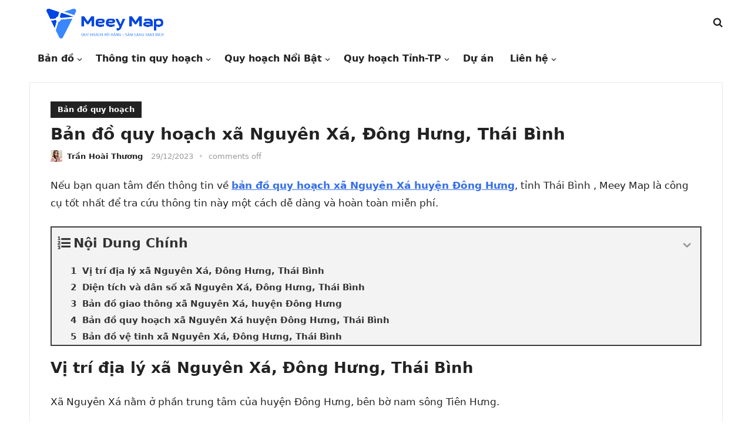

--- FILE ---
content_type: text/html; charset=UTF-8
request_url: https://meeymap.com/tin-tuc/ban-do-quy-hoach-xa-nguyen-xa-dong-hung-thai-binh
body_size: 38401
content:
<!DOCTYPE html>
<html lang="vi" prefix="og: https://ogp.me/ns#">
<head>
<meta charset="UTF-8">
<meta name="viewport" content="width=device-width, initial-scale=1">
<meta http-equiv="X-UA-Compatible" content="IE=edge">
<meta name="HandheldFriendly" content="true">
<meta name="p:domain_verify" content="aedac39754e4b3540c233e60fdd566d6"/>
<link rel="profile" href="https://gmpg.org/xfn/11">

<!-- Tối ưu hóa công cụ tìm kiếm bởi Rank Math PRO - https://rankmath.com/ -->
<title>Bản đồ Quy Hoạch Xã Nguyên Xá, Đông Hưng, Thái Bình</title>
<meta name="description" content="Nếu bạn quan tâm đến thông tin về bản đồ quy hoạch xã Nguyên Xá huyện Đông Hưng, tỉnh Thái Bình , Meey Map là công cụ tốt nhất để tra cứu thông tin này một"/>
<meta name="robots" content="follow, index, max-snippet:-1, max-video-preview:-1, max-image-preview:large"/>
<link rel="canonical" href="https://meeymap.com/tin-tuc/ban-do-quy-hoach-xa-nguyen-xa-dong-hung-thai-binh" />
<meta property="og:locale" content="vi_VN" />
<meta property="og:type" content="article" />
<meta property="og:title" content="Bản đồ Quy Hoạch Xã Nguyên Xá, Đông Hưng, Thái Bình" />
<meta property="og:description" content="Nếu bạn quan tâm đến thông tin về bản đồ quy hoạch xã Nguyên Xá huyện Đông Hưng, tỉnh Thái Bình , Meey Map là công cụ tốt nhất để tra cứu thông tin này một" />
<meta property="og:url" content="https://meeymap.com/tin-tuc/ban-do-quy-hoach-xa-nguyen-xa-dong-hung-thai-binh" />
<meta property="og:site_name" content="Meey Map" />
<meta property="article:publisher" content="https://www.facebook.com/meeymap" />
<meta property="article:author" content="https://www.facebook.com/cong.con.7967" />
<meta property="article:section" content="Bản đồ quy hoạch" />
<meta property="og:updated_time" content="2024-12-24T17:20:14+07:00" />
<meta property="og:image" content="https://meeymap.com/tin-tuc/wp-content/uploads/2023/12/Untitled-32.png" />
<meta property="og:image:secure_url" content="https://meeymap.com/tin-tuc/wp-content/uploads/2023/12/Untitled-32.png" />
<meta property="og:image:width" content="696" />
<meta property="og:image:height" content="819" />
<meta property="og:image:alt" content="Bản đồ quy hoạch xã Nguyên Xá huyện Đông Hưng" />
<meta property="og:image:type" content="image/png" />
<meta property="article:published_time" content="2023-12-29T16:37:25+07:00" />
<meta property="article:modified_time" content="2024-12-24T17:20:14+07:00" />
<meta name="twitter:card" content="summary_large_image" />
<meta name="twitter:title" content="Bản đồ Quy Hoạch Xã Nguyên Xá, Đông Hưng, Thái Bình" />
<meta name="twitter:description" content="Nếu bạn quan tâm đến thông tin về bản đồ quy hoạch xã Nguyên Xá huyện Đông Hưng, tỉnh Thái Bình , Meey Map là công cụ tốt nhất để tra cứu thông tin này một" />
<meta name="twitter:creator" content="@hoaithuong2401" />
<meta name="twitter:image" content="https://meeymap.com/tin-tuc/wp-content/uploads/2023/12/Untitled-32.png" />
<meta name="twitter:label1" content="Được viết bởi" />
<meta name="twitter:data1" content="Trần Hoài Thương" />
<meta name="twitter:label2" content="Thời gian để đọc" />
<meta name="twitter:data2" content="2 phút" />
<script type="application/ld+json" class="rank-math-schema-pro">{"@context":"https://schema.org","@graph":[{"@type":"Place","@id":"https://meeymap.com/tin-tuc/#place","geo":{"@type":"GeoCoordinates","latitude":"21.0128361","longitude":"105.8127458"},"hasMap":"https://www.google.com/maps/search/?api=1&amp;query=21.0128361,105.8127458,21z","address":{"@type":"PostalAddress","streetAddress":"T\u1ea7ng 10 T\u00f2a nh\u00e0 97-99 L\u00e1ng H\u1ea1, ph\u01b0\u1eddng L\u00e1ng H\u1ea1","addressLocality":"\u0110\u1ed1ng \u0110a","addressRegion":"H\u00e0 N\u1ed9i","postalCode":"100000","addressCountry":"Vi\u1ec7t Nam"}},{"@type":"Organization","@id":"https://meeymap.com/tin-tuc/#organization","name":"Meey Map","url":"https://meeymap.com/tin-tuc","sameAs":["https://www.facebook.com/meeymap","https://www.tiktok.com/@traquyhoachcungmeeymap","https://www.facebook.com/groups/meeymap","https://www.youtube.com/@meeylandnhatrang5250"],"email":"contact.redtvn@gmail.com","address":{"@type":"PostalAddress","streetAddress":"T\u1ea7ng 10 T\u00f2a nh\u00e0 97-99 L\u00e1ng H\u1ea1, ph\u01b0\u1eddng L\u00e1ng H\u1ea1","addressLocality":"\u0110\u1ed1ng \u0110a","addressRegion":"H\u00e0 N\u1ed9i","postalCode":"100000","addressCountry":"Vi\u1ec7t Nam"},"logo":{"@type":"ImageObject","@id":"https://meeymap.com/tin-tuc/#logo","url":"https://meeymap.com/tin-tuc/wp-content/uploads/2022/10/cropped-cropped-logo-map.png","contentUrl":"https://meeymap.com/tin-tuc/wp-content/uploads/2022/10/cropped-cropped-logo-map.png","caption":"Meey Map","inLanguage":"vi","width":"1080","height":"252"},"contactPoint":[{"@type":"ContactPoint","telephone":"+84967 849 918","contactType":"customer support"},{"@type":"ContactPoint","telephone":"+84349 208 325","contactType":"customer support"}],"location":{"@id":"https://meeymap.com/tin-tuc/#place"}},{"@type":"WebSite","@id":"https://meeymap.com/tin-tuc/#website","url":"https://meeymap.com/tin-tuc","name":"Meey Map","alternateName":"Meey Map","publisher":{"@id":"https://meeymap.com/tin-tuc/#organization"},"inLanguage":"vi"},{"@type":"ImageObject","@id":"https://meeymap.com/tin-tuc/wp-content/uploads/2023/12/Untitled-32.png","url":"https://meeymap.com/tin-tuc/wp-content/uploads/2023/12/Untitled-32.png","width":"696","height":"819","inLanguage":"vi"},{"@type":"BreadcrumbList","@id":"https://meeymap.com/tin-tuc/ban-do-quy-hoach-xa-nguyen-xa-dong-hung-thai-binh#breadcrumb","itemListElement":[{"@type":"ListItem","position":"1","item":{"@id":"https://meeymap.com/tin-tuc","name":"Home"}},{"@type":"ListItem","position":"2","item":{"@id":"https://meeymap.com/tin-tuc/ban-do-quy-hoach","name":"B\u1ea3n \u0111\u1ed3 quy ho\u1ea1ch"}},{"@type":"ListItem","position":"3","item":{"@id":"https://meeymap.com/tin-tuc/ban-do-quy-hoach-xa-nguyen-xa-dong-hung-thai-binh","name":"B\u1ea3n \u0111\u1ed3 quy ho\u1ea1ch x\u00e3 Nguy\u00ean X\u00e1, \u0110\u00f4ng H\u01b0ng, Th\u00e1i B\u00ecnh"}}]},{"@type":"WebPage","@id":"https://meeymap.com/tin-tuc/ban-do-quy-hoach-xa-nguyen-xa-dong-hung-thai-binh#webpage","url":"https://meeymap.com/tin-tuc/ban-do-quy-hoach-xa-nguyen-xa-dong-hung-thai-binh","name":"B\u1ea3n \u0111\u1ed3 Quy Ho\u1ea1ch X\u00e3 Nguy\u00ean X\u00e1, \u0110\u00f4ng H\u01b0ng, Th\u00e1i B\u00ecnh","datePublished":"2023-12-29T16:37:25+07:00","dateModified":"2024-12-24T17:20:14+07:00","isPartOf":{"@id":"https://meeymap.com/tin-tuc/#website"},"primaryImageOfPage":{"@id":"https://meeymap.com/tin-tuc/wp-content/uploads/2023/12/Untitled-32.png"},"inLanguage":"vi","breadcrumb":{"@id":"https://meeymap.com/tin-tuc/ban-do-quy-hoach-xa-nguyen-xa-dong-hung-thai-binh#breadcrumb"}},{"@type":"Person","@id":"https://meeymap.com/tin-tuc/author/tranhoaithuong","name":"Tr\u1ea7n Ho\u00e0i Th\u01b0\u01a1ng","url":"https://meeymap.com/tin-tuc/author/tranhoaithuong","image":{"@type":"ImageObject","@id":"https://secure.gravatar.com/avatar/22bde231e1852d038b923432c2307e35e1a295b31fe7d82e548969fd50c1077d?s=96&amp;r=g","url":"https://secure.gravatar.com/avatar/22bde231e1852d038b923432c2307e35e1a295b31fe7d82e548969fd50c1077d?s=96&amp;r=g","caption":"Tr\u1ea7n Ho\u00e0i Th\u01b0\u01a1ng","inLanguage":"vi"},"sameAs":["https://www.facebook.com/cong.con.7967","https://twitter.com/hoaithuong2401","https://justpaste.it/u/tranhoaithuong","https://zb3.org/tranhoaithuong/","https://glose.com/u/tranhoaithuong","https://www.pearltrees.com/tranhoaithuongmeeymap","https://ko-fi.com/tranhoaithuong","https://www.linkedin.com/in/tranhoaithuongmeeymap/","https://www.pinterest.com/tranhoaithuongmeeymap/","https://www.scoop.it/u/tranhoaithuong","https://band.us/@tranhoaithuong","https://www.metooo.io/u/tranhoaithuong","https://www.hahalolo.com/@tranhoaithuong","https://www.tumblr.com/tranhoaithuong","https://jsfiddle.net/user/tranhoaithuong/","https://www.behance.net/tranhoaithuong95","https://safechat.com/u/tranhoaithuong","https://www.diigo.com/user/tranhoaithuong","https://linkspreed.club/tranhoaithuong","https://www.instapaper.com/p/tranhoaithuong","https://www.ethiovisit.com/myplace/tranhoaithuong","https://biztime.com.vn/tranhoaithuong"],"worksFor":{"@id":"https://meeymap.com/tin-tuc/#organization"}},{"@type":"Article","headline":"B\u1ea3n \u0111\u1ed3 Quy Ho\u1ea1ch X\u00e3 Nguy\u00ean X\u00e1, \u0110\u00f4ng H\u01b0ng, Th\u00e1i B\u00ecnh","keywords":"B\u1ea3n \u0111\u1ed3 quy ho\u1ea1ch x\u00e3 Nguy\u00ean X\u00e1 huy\u1ec7n \u0110\u00f4ng H\u01b0ng","datePublished":"2023-12-29T16:37:25+07:00","dateModified":"2024-12-24T17:20:14+07:00","articleSection":"B\u1ea3n \u0111\u1ed3 quy ho\u1ea1ch","author":{"@id":"https://meeymap.com/tin-tuc/author/tranhoaithuong","name":"Tr\u1ea7n Ho\u00e0i Th\u01b0\u01a1ng"},"publisher":{"@id":"https://meeymap.com/tin-tuc/#organization"},"description":"N\u1ebfu b\u1ea1n quan t\u00e2m \u0111\u1ebfn th\u00f4ng tin v\u1ec1\u00a0b\u1ea3n \u0111\u1ed3\u00a0quy ho\u1ea1ch x\u00e3 Nguy\u00ean X\u00e1 huy\u1ec7n \u0110\u00f4ng H\u01b0ng, t\u1ec9nh Th\u00e1i B\u00ecnh , Meey Map l\u00e0 c\u00f4ng c\u1ee5 t\u1ed1t nh\u1ea5t \u0111\u1ec3 tra c\u1ee9u th\u00f4ng tin n\u00e0y m\u1ed9t","name":"B\u1ea3n \u0111\u1ed3 Quy Ho\u1ea1ch X\u00e3 Nguy\u00ean X\u00e1, \u0110\u00f4ng H\u01b0ng, Th\u00e1i B\u00ecnh","@id":"https://meeymap.com/tin-tuc/ban-do-quy-hoach-xa-nguyen-xa-dong-hung-thai-binh#richSnippet","isPartOf":{"@id":"https://meeymap.com/tin-tuc/ban-do-quy-hoach-xa-nguyen-xa-dong-hung-thai-binh#webpage"},"image":{"@id":"https://meeymap.com/tin-tuc/wp-content/uploads/2023/12/Untitled-32.png"},"inLanguage":"vi","mainEntityOfPage":{"@id":"https://meeymap.com/tin-tuc/ban-do-quy-hoach-xa-nguyen-xa-dong-hung-thai-binh#webpage"}}]}</script>
<!-- /Plugin SEO WordPress Rank Math -->

<link rel="alternate" type="application/rss+xml" title="Dòng thông tin Meey Map &raquo;" href="https://meeymap.com/tin-tuc/feed" />
<link rel="alternate" type="application/rss+xml" title="Meey Map &raquo; Dòng bình luận" href="https://meeymap.com/tin-tuc/comments/feed" />
<link rel="alternate" title="oNhúng (JSON)" type="application/json+oembed" href="https://meeymap.com/tin-tuc/wp-json/oembed/1.0/embed?url=https%3A%2F%2Fmeeymap.com%2Ftin-tuc%2Fban-do-quy-hoach-xa-nguyen-xa-dong-hung-thai-binh" />
<link rel="alternate" title="oNhúng (XML)" type="text/xml+oembed" href="https://meeymap.com/tin-tuc/wp-json/oembed/1.0/embed?url=https%3A%2F%2Fmeeymap.com%2Ftin-tuc%2Fban-do-quy-hoach-xa-nguyen-xa-dong-hung-thai-binh&#038;format=xml" />
<style id='wp-img-auto-sizes-contain-inline-css' type='text/css'>
img:is([sizes=auto i],[sizes^="auto," i]){contain-intrinsic-size:3000px 1500px}
/*# sourceURL=wp-img-auto-sizes-contain-inline-css */
</style>

<style id='wp-emoji-styles-inline-css' type='text/css'>

	img.wp-smiley, img.emoji {
		display: inline !important;
		border: none !important;
		box-shadow: none !important;
		height: 1em !important;
		width: 1em !important;
		margin: 0 0.07em !important;
		vertical-align: -0.1em !important;
		background: none !important;
		padding: 0 !important;
	}
/*# sourceURL=wp-emoji-styles-inline-css */
</style>
<link rel='stylesheet' id='wp-block-library-css' href='https://meeymap.com/tin-tuc/wp-includes/css/dist/block-library/style.min.css?ver=6.9' type='text/css' media='all' />
<style id='wp-block-image-inline-css' type='text/css'>
.wp-block-image>a,.wp-block-image>figure>a{display:inline-block}.wp-block-image img{box-sizing:border-box;height:auto;max-width:100%;vertical-align:bottom}@media not (prefers-reduced-motion){.wp-block-image img.hide{visibility:hidden}.wp-block-image img.show{animation:show-content-image .4s}}.wp-block-image[style*=border-radius] img,.wp-block-image[style*=border-radius]>a{border-radius:inherit}.wp-block-image.has-custom-border img{box-sizing:border-box}.wp-block-image.aligncenter{text-align:center}.wp-block-image.alignfull>a,.wp-block-image.alignwide>a{width:100%}.wp-block-image.alignfull img,.wp-block-image.alignwide img{height:auto;width:100%}.wp-block-image .aligncenter,.wp-block-image .alignleft,.wp-block-image .alignright,.wp-block-image.aligncenter,.wp-block-image.alignleft,.wp-block-image.alignright{display:table}.wp-block-image .aligncenter>figcaption,.wp-block-image .alignleft>figcaption,.wp-block-image .alignright>figcaption,.wp-block-image.aligncenter>figcaption,.wp-block-image.alignleft>figcaption,.wp-block-image.alignright>figcaption{caption-side:bottom;display:table-caption}.wp-block-image .alignleft{float:left;margin:.5em 1em .5em 0}.wp-block-image .alignright{float:right;margin:.5em 0 .5em 1em}.wp-block-image .aligncenter{margin-left:auto;margin-right:auto}.wp-block-image :where(figcaption){margin-bottom:1em;margin-top:.5em}.wp-block-image.is-style-circle-mask img{border-radius:9999px}@supports ((-webkit-mask-image:none) or (mask-image:none)) or (-webkit-mask-image:none){.wp-block-image.is-style-circle-mask img{border-radius:0;-webkit-mask-image:url('data:image/svg+xml;utf8,<svg viewBox="0 0 100 100" xmlns="http://www.w3.org/2000/svg"><circle cx="50" cy="50" r="50"/></svg>');mask-image:url('data:image/svg+xml;utf8,<svg viewBox="0 0 100 100" xmlns="http://www.w3.org/2000/svg"><circle cx="50" cy="50" r="50"/></svg>');mask-mode:alpha;-webkit-mask-position:center;mask-position:center;-webkit-mask-repeat:no-repeat;mask-repeat:no-repeat;-webkit-mask-size:contain;mask-size:contain}}:root :where(.wp-block-image.is-style-rounded img,.wp-block-image .is-style-rounded img){border-radius:9999px}.wp-block-image figure{margin:0}.wp-lightbox-container{display:flex;flex-direction:column;position:relative}.wp-lightbox-container img{cursor:zoom-in}.wp-lightbox-container img:hover+button{opacity:1}.wp-lightbox-container button{align-items:center;backdrop-filter:blur(16px) saturate(180%);background-color:#5a5a5a40;border:none;border-radius:4px;cursor:zoom-in;display:flex;height:20px;justify-content:center;opacity:0;padding:0;position:absolute;right:16px;text-align:center;top:16px;width:20px;z-index:100}@media not (prefers-reduced-motion){.wp-lightbox-container button{transition:opacity .2s ease}}.wp-lightbox-container button:focus-visible{outline:3px auto #5a5a5a40;outline:3px auto -webkit-focus-ring-color;outline-offset:3px}.wp-lightbox-container button:hover{cursor:pointer;opacity:1}.wp-lightbox-container button:focus{opacity:1}.wp-lightbox-container button:focus,.wp-lightbox-container button:hover,.wp-lightbox-container button:not(:hover):not(:active):not(.has-background){background-color:#5a5a5a40;border:none}.wp-lightbox-overlay{box-sizing:border-box;cursor:zoom-out;height:100vh;left:0;overflow:hidden;position:fixed;top:0;visibility:hidden;width:100%;z-index:100000}.wp-lightbox-overlay .close-button{align-items:center;cursor:pointer;display:flex;justify-content:center;min-height:40px;min-width:40px;padding:0;position:absolute;right:calc(env(safe-area-inset-right) + 16px);top:calc(env(safe-area-inset-top) + 16px);z-index:5000000}.wp-lightbox-overlay .close-button:focus,.wp-lightbox-overlay .close-button:hover,.wp-lightbox-overlay .close-button:not(:hover):not(:active):not(.has-background){background:none;border:none}.wp-lightbox-overlay .lightbox-image-container{height:var(--wp--lightbox-container-height);left:50%;overflow:hidden;position:absolute;top:50%;transform:translate(-50%,-50%);transform-origin:top left;width:var(--wp--lightbox-container-width);z-index:9999999999}.wp-lightbox-overlay .wp-block-image{align-items:center;box-sizing:border-box;display:flex;height:100%;justify-content:center;margin:0;position:relative;transform-origin:0 0;width:100%;z-index:3000000}.wp-lightbox-overlay .wp-block-image img{height:var(--wp--lightbox-image-height);min-height:var(--wp--lightbox-image-height);min-width:var(--wp--lightbox-image-width);width:var(--wp--lightbox-image-width)}.wp-lightbox-overlay .wp-block-image figcaption{display:none}.wp-lightbox-overlay button{background:none;border:none}.wp-lightbox-overlay .scrim{background-color:#fff;height:100%;opacity:.9;position:absolute;width:100%;z-index:2000000}.wp-lightbox-overlay.active{visibility:visible}@media not (prefers-reduced-motion){.wp-lightbox-overlay.active{animation:turn-on-visibility .25s both}.wp-lightbox-overlay.active img{animation:turn-on-visibility .35s both}.wp-lightbox-overlay.show-closing-animation:not(.active){animation:turn-off-visibility .35s both}.wp-lightbox-overlay.show-closing-animation:not(.active) img{animation:turn-off-visibility .25s both}.wp-lightbox-overlay.zoom.active{animation:none;opacity:1;visibility:visible}.wp-lightbox-overlay.zoom.active .lightbox-image-container{animation:lightbox-zoom-in .4s}.wp-lightbox-overlay.zoom.active .lightbox-image-container img{animation:none}.wp-lightbox-overlay.zoom.active .scrim{animation:turn-on-visibility .4s forwards}.wp-lightbox-overlay.zoom.show-closing-animation:not(.active){animation:none}.wp-lightbox-overlay.zoom.show-closing-animation:not(.active) .lightbox-image-container{animation:lightbox-zoom-out .4s}.wp-lightbox-overlay.zoom.show-closing-animation:not(.active) .lightbox-image-container img{animation:none}.wp-lightbox-overlay.zoom.show-closing-animation:not(.active) .scrim{animation:turn-off-visibility .4s forwards}}@keyframes show-content-image{0%{visibility:hidden}99%{visibility:hidden}to{visibility:visible}}@keyframes turn-on-visibility{0%{opacity:0}to{opacity:1}}@keyframes turn-off-visibility{0%{opacity:1;visibility:visible}99%{opacity:0;visibility:visible}to{opacity:0;visibility:hidden}}@keyframes lightbox-zoom-in{0%{transform:translate(calc((-100vw + var(--wp--lightbox-scrollbar-width))/2 + var(--wp--lightbox-initial-left-position)),calc(-50vh + var(--wp--lightbox-initial-top-position))) scale(var(--wp--lightbox-scale))}to{transform:translate(-50%,-50%) scale(1)}}@keyframes lightbox-zoom-out{0%{transform:translate(-50%,-50%) scale(1);visibility:visible}99%{visibility:visible}to{transform:translate(calc((-100vw + var(--wp--lightbox-scrollbar-width))/2 + var(--wp--lightbox-initial-left-position)),calc(-50vh + var(--wp--lightbox-initial-top-position))) scale(var(--wp--lightbox-scale));visibility:hidden}}
/*# sourceURL=https://meeymap.com/tin-tuc/wp-includes/blocks/image/style.min.css */
</style>
<style id='wp-block-image-theme-inline-css' type='text/css'>
:root :where(.wp-block-image figcaption){color:#555;font-size:13px;text-align:center}.is-dark-theme :root :where(.wp-block-image figcaption){color:#ffffffa6}.wp-block-image{margin:0 0 1em}
/*# sourceURL=https://meeymap.com/tin-tuc/wp-includes/blocks/image/theme.min.css */
</style>
<style id='wp-block-columns-inline-css' type='text/css'>
.wp-block-columns{box-sizing:border-box;display:flex;flex-wrap:wrap!important}@media (min-width:782px){.wp-block-columns{flex-wrap:nowrap!important}}.wp-block-columns{align-items:normal!important}.wp-block-columns.are-vertically-aligned-top{align-items:flex-start}.wp-block-columns.are-vertically-aligned-center{align-items:center}.wp-block-columns.are-vertically-aligned-bottom{align-items:flex-end}@media (max-width:781px){.wp-block-columns:not(.is-not-stacked-on-mobile)>.wp-block-column{flex-basis:100%!important}}@media (min-width:782px){.wp-block-columns:not(.is-not-stacked-on-mobile)>.wp-block-column{flex-basis:0;flex-grow:1}.wp-block-columns:not(.is-not-stacked-on-mobile)>.wp-block-column[style*=flex-basis]{flex-grow:0}}.wp-block-columns.is-not-stacked-on-mobile{flex-wrap:nowrap!important}.wp-block-columns.is-not-stacked-on-mobile>.wp-block-column{flex-basis:0;flex-grow:1}.wp-block-columns.is-not-stacked-on-mobile>.wp-block-column[style*=flex-basis]{flex-grow:0}:where(.wp-block-columns){margin-bottom:1.75em}:where(.wp-block-columns.has-background){padding:1.25em 2.375em}.wp-block-column{flex-grow:1;min-width:0;overflow-wrap:break-word;word-break:break-word}.wp-block-column.is-vertically-aligned-top{align-self:flex-start}.wp-block-column.is-vertically-aligned-center{align-self:center}.wp-block-column.is-vertically-aligned-bottom{align-self:flex-end}.wp-block-column.is-vertically-aligned-stretch{align-self:stretch}.wp-block-column.is-vertically-aligned-bottom,.wp-block-column.is-vertically-aligned-center,.wp-block-column.is-vertically-aligned-top{width:100%}
/*# sourceURL=https://meeymap.com/tin-tuc/wp-includes/blocks/columns/style.min.css */
</style>
<style id='global-styles-inline-css' type='text/css'>
:root{--wp--preset--aspect-ratio--square: 1;--wp--preset--aspect-ratio--4-3: 4/3;--wp--preset--aspect-ratio--3-4: 3/4;--wp--preset--aspect-ratio--3-2: 3/2;--wp--preset--aspect-ratio--2-3: 2/3;--wp--preset--aspect-ratio--16-9: 16/9;--wp--preset--aspect-ratio--9-16: 9/16;--wp--preset--color--black: #000000;--wp--preset--color--cyan-bluish-gray: #abb8c3;--wp--preset--color--white: #ffffff;--wp--preset--color--pale-pink: #f78da7;--wp--preset--color--vivid-red: #cf2e2e;--wp--preset--color--luminous-vivid-orange: #ff6900;--wp--preset--color--luminous-vivid-amber: #fcb900;--wp--preset--color--light-green-cyan: #7bdcb5;--wp--preset--color--vivid-green-cyan: #00d084;--wp--preset--color--pale-cyan-blue: #8ed1fc;--wp--preset--color--vivid-cyan-blue: #0693e3;--wp--preset--color--vivid-purple: #9b51e0;--wp--preset--gradient--vivid-cyan-blue-to-vivid-purple: linear-gradient(135deg,rgb(6,147,227) 0%,rgb(155,81,224) 100%);--wp--preset--gradient--light-green-cyan-to-vivid-green-cyan: linear-gradient(135deg,rgb(122,220,180) 0%,rgb(0,208,130) 100%);--wp--preset--gradient--luminous-vivid-amber-to-luminous-vivid-orange: linear-gradient(135deg,rgb(252,185,0) 0%,rgb(255,105,0) 100%);--wp--preset--gradient--luminous-vivid-orange-to-vivid-red: linear-gradient(135deg,rgb(255,105,0) 0%,rgb(207,46,46) 100%);--wp--preset--gradient--very-light-gray-to-cyan-bluish-gray: linear-gradient(135deg,rgb(238,238,238) 0%,rgb(169,184,195) 100%);--wp--preset--gradient--cool-to-warm-spectrum: linear-gradient(135deg,rgb(74,234,220) 0%,rgb(151,120,209) 20%,rgb(207,42,186) 40%,rgb(238,44,130) 60%,rgb(251,105,98) 80%,rgb(254,248,76) 100%);--wp--preset--gradient--blush-light-purple: linear-gradient(135deg,rgb(255,206,236) 0%,rgb(152,150,240) 100%);--wp--preset--gradient--blush-bordeaux: linear-gradient(135deg,rgb(254,205,165) 0%,rgb(254,45,45) 50%,rgb(107,0,62) 100%);--wp--preset--gradient--luminous-dusk: linear-gradient(135deg,rgb(255,203,112) 0%,rgb(199,81,192) 50%,rgb(65,88,208) 100%);--wp--preset--gradient--pale-ocean: linear-gradient(135deg,rgb(255,245,203) 0%,rgb(182,227,212) 50%,rgb(51,167,181) 100%);--wp--preset--gradient--electric-grass: linear-gradient(135deg,rgb(202,248,128) 0%,rgb(113,206,126) 100%);--wp--preset--gradient--midnight: linear-gradient(135deg,rgb(2,3,129) 0%,rgb(40,116,252) 100%);--wp--preset--font-size--small: 13px;--wp--preset--font-size--medium: 20px;--wp--preset--font-size--large: 36px;--wp--preset--font-size--x-large: 42px;--wp--preset--spacing--20: 0.44rem;--wp--preset--spacing--30: 0.67rem;--wp--preset--spacing--40: 1rem;--wp--preset--spacing--50: 1.5rem;--wp--preset--spacing--60: 2.25rem;--wp--preset--spacing--70: 3.38rem;--wp--preset--spacing--80: 5.06rem;--wp--preset--shadow--natural: 6px 6px 9px rgba(0, 0, 0, 0.2);--wp--preset--shadow--deep: 12px 12px 50px rgba(0, 0, 0, 0.4);--wp--preset--shadow--sharp: 6px 6px 0px rgba(0, 0, 0, 0.2);--wp--preset--shadow--outlined: 6px 6px 0px -3px rgb(255, 255, 255), 6px 6px rgb(0, 0, 0);--wp--preset--shadow--crisp: 6px 6px 0px rgb(0, 0, 0);}:where(.is-layout-flex){gap: 0.5em;}:where(.is-layout-grid){gap: 0.5em;}body .is-layout-flex{display: flex;}.is-layout-flex{flex-wrap: wrap;align-items: center;}.is-layout-flex > :is(*, div){margin: 0;}body .is-layout-grid{display: grid;}.is-layout-grid > :is(*, div){margin: 0;}:where(.wp-block-columns.is-layout-flex){gap: 2em;}:where(.wp-block-columns.is-layout-grid){gap: 2em;}:where(.wp-block-post-template.is-layout-flex){gap: 1.25em;}:where(.wp-block-post-template.is-layout-grid){gap: 1.25em;}.has-black-color{color: var(--wp--preset--color--black) !important;}.has-cyan-bluish-gray-color{color: var(--wp--preset--color--cyan-bluish-gray) !important;}.has-white-color{color: var(--wp--preset--color--white) !important;}.has-pale-pink-color{color: var(--wp--preset--color--pale-pink) !important;}.has-vivid-red-color{color: var(--wp--preset--color--vivid-red) !important;}.has-luminous-vivid-orange-color{color: var(--wp--preset--color--luminous-vivid-orange) !important;}.has-luminous-vivid-amber-color{color: var(--wp--preset--color--luminous-vivid-amber) !important;}.has-light-green-cyan-color{color: var(--wp--preset--color--light-green-cyan) !important;}.has-vivid-green-cyan-color{color: var(--wp--preset--color--vivid-green-cyan) !important;}.has-pale-cyan-blue-color{color: var(--wp--preset--color--pale-cyan-blue) !important;}.has-vivid-cyan-blue-color{color: var(--wp--preset--color--vivid-cyan-blue) !important;}.has-vivid-purple-color{color: var(--wp--preset--color--vivid-purple) !important;}.has-black-background-color{background-color: var(--wp--preset--color--black) !important;}.has-cyan-bluish-gray-background-color{background-color: var(--wp--preset--color--cyan-bluish-gray) !important;}.has-white-background-color{background-color: var(--wp--preset--color--white) !important;}.has-pale-pink-background-color{background-color: var(--wp--preset--color--pale-pink) !important;}.has-vivid-red-background-color{background-color: var(--wp--preset--color--vivid-red) !important;}.has-luminous-vivid-orange-background-color{background-color: var(--wp--preset--color--luminous-vivid-orange) !important;}.has-luminous-vivid-amber-background-color{background-color: var(--wp--preset--color--luminous-vivid-amber) !important;}.has-light-green-cyan-background-color{background-color: var(--wp--preset--color--light-green-cyan) !important;}.has-vivid-green-cyan-background-color{background-color: var(--wp--preset--color--vivid-green-cyan) !important;}.has-pale-cyan-blue-background-color{background-color: var(--wp--preset--color--pale-cyan-blue) !important;}.has-vivid-cyan-blue-background-color{background-color: var(--wp--preset--color--vivid-cyan-blue) !important;}.has-vivid-purple-background-color{background-color: var(--wp--preset--color--vivid-purple) !important;}.has-black-border-color{border-color: var(--wp--preset--color--black) !important;}.has-cyan-bluish-gray-border-color{border-color: var(--wp--preset--color--cyan-bluish-gray) !important;}.has-white-border-color{border-color: var(--wp--preset--color--white) !important;}.has-pale-pink-border-color{border-color: var(--wp--preset--color--pale-pink) !important;}.has-vivid-red-border-color{border-color: var(--wp--preset--color--vivid-red) !important;}.has-luminous-vivid-orange-border-color{border-color: var(--wp--preset--color--luminous-vivid-orange) !important;}.has-luminous-vivid-amber-border-color{border-color: var(--wp--preset--color--luminous-vivid-amber) !important;}.has-light-green-cyan-border-color{border-color: var(--wp--preset--color--light-green-cyan) !important;}.has-vivid-green-cyan-border-color{border-color: var(--wp--preset--color--vivid-green-cyan) !important;}.has-pale-cyan-blue-border-color{border-color: var(--wp--preset--color--pale-cyan-blue) !important;}.has-vivid-cyan-blue-border-color{border-color: var(--wp--preset--color--vivid-cyan-blue) !important;}.has-vivid-purple-border-color{border-color: var(--wp--preset--color--vivid-purple) !important;}.has-vivid-cyan-blue-to-vivid-purple-gradient-background{background: var(--wp--preset--gradient--vivid-cyan-blue-to-vivid-purple) !important;}.has-light-green-cyan-to-vivid-green-cyan-gradient-background{background: var(--wp--preset--gradient--light-green-cyan-to-vivid-green-cyan) !important;}.has-luminous-vivid-amber-to-luminous-vivid-orange-gradient-background{background: var(--wp--preset--gradient--luminous-vivid-amber-to-luminous-vivid-orange) !important;}.has-luminous-vivid-orange-to-vivid-red-gradient-background{background: var(--wp--preset--gradient--luminous-vivid-orange-to-vivid-red) !important;}.has-very-light-gray-to-cyan-bluish-gray-gradient-background{background: var(--wp--preset--gradient--very-light-gray-to-cyan-bluish-gray) !important;}.has-cool-to-warm-spectrum-gradient-background{background: var(--wp--preset--gradient--cool-to-warm-spectrum) !important;}.has-blush-light-purple-gradient-background{background: var(--wp--preset--gradient--blush-light-purple) !important;}.has-blush-bordeaux-gradient-background{background: var(--wp--preset--gradient--blush-bordeaux) !important;}.has-luminous-dusk-gradient-background{background: var(--wp--preset--gradient--luminous-dusk) !important;}.has-pale-ocean-gradient-background{background: var(--wp--preset--gradient--pale-ocean) !important;}.has-electric-grass-gradient-background{background: var(--wp--preset--gradient--electric-grass) !important;}.has-midnight-gradient-background{background: var(--wp--preset--gradient--midnight) !important;}.has-small-font-size{font-size: var(--wp--preset--font-size--small) !important;}.has-medium-font-size{font-size: var(--wp--preset--font-size--medium) !important;}.has-large-font-size{font-size: var(--wp--preset--font-size--large) !important;}.has-x-large-font-size{font-size: var(--wp--preset--font-size--x-large) !important;}
:where(.wp-block-columns.is-layout-flex){gap: 2em;}:where(.wp-block-columns.is-layout-grid){gap: 2em;}
/*# sourceURL=global-styles-inline-css */
</style>
<style id='core-block-supports-inline-css' type='text/css'>
.wp-container-core-columns-is-layout-9d6595d7{flex-wrap:nowrap;}
/*# sourceURL=core-block-supports-inline-css */
</style>

<style id='classic-theme-styles-inline-css' type='text/css'>
/*! This file is auto-generated */
.wp-block-button__link{color:#fff;background-color:#32373c;border-radius:9999px;box-shadow:none;text-decoration:none;padding:calc(.667em + 2px) calc(1.333em + 2px);font-size:1.125em}.wp-block-file__button{background:#32373c;color:#fff;text-decoration:none}
/*# sourceURL=/wp-includes/css/classic-themes.min.css */
</style>
<link rel='stylesheet' id='kk-star-ratings-css' href='https://meeymap.com/tin-tuc/wp-content/plugins/kk-star-ratings/src/core/public/css/kk-star-ratings.min.css?ver=5.4.10.3' type='text/css' media='all' />
<link rel='stylesheet' id='enjoyline-fontawesome-style-css' href='https://meeymap.com/tin-tuc/wp-content/themes/enjoyline/assets/css/font-awesome.css?ver=6.9' type='text/css' media='all' />
<link rel='stylesheet' id='enjoyline-genericons-style-css' href='https://meeymap.com/tin-tuc/wp-content/themes/enjoyline/genericons/genericons.css?ver=6.9' type='text/css' media='all' />
<link rel='stylesheet' id='enjoyline-style-css' href='https://meeymap.com/tin-tuc/wp-content/themes/enjoyline/style.css?ver=20221110' type='text/css' media='all' />
<link rel='stylesheet' id='enjoyline-responsive-style-css' href='https://meeymap.com/tin-tuc/wp-content/themes/enjoyline/responsive.css?ver=20221110' type='text/css' media='all' />
<link rel='stylesheet' id='fancybox-css' href='https://meeymap.com/tin-tuc/wp-content/plugins/easy-fancybox/fancybox/1.5.4/jquery.fancybox.min.css?ver=6.9' type='text/css' media='screen' />
<style id='fancybox-inline-css' type='text/css'>
#fancybox-content{border-color:#ffffff;}#fancybox-title,#fancybox-title-float-main{color:#fff}
/*# sourceURL=fancybox-inline-css */
</style>
<link rel='stylesheet' id='fixedtoc-style-css' href='https://meeymap.com/tin-tuc/wp-content/plugins/fixed-toc/frontend/assets/css/ftoc.min.css?ver=3.1.29' type='text/css' media='all' />
<style id='fixedtoc-style-inline-css' type='text/css'>
#ftwp-container.ftwp-fixed-to-post.ftwp-top-right #ftwp-trigger, #ftwp-container.ftwp-fixed-to-post.ftwp-top-right #ftwp-contents { top: 1px; } .ftwp-in-post#ftwp-container-outer { height: auto; } #ftwp-container.ftwp-wrap #ftwp-contents { width: 250px; height: auto; } .ftwp-in-post#ftwp-container-outer #ftwp-contents { height: auto; } .ftwp-in-post#ftwp-container-outer.ftwp-float-none #ftwp-contents { width: 250px; } #ftwp-container.ftwp-wrap #ftwp-trigger { width: 50px; height: 50px; font-size: 30px; } #ftwp-container #ftwp-trigger.ftwp-border-medium { font-size: 29px; } #ftwp-container.ftwp-wrap #ftwp-header { font-size: 22px; font-family: inherit; } #ftwp-container.ftwp-wrap #ftwp-header-title { font-weight: bold; } #ftwp-container.ftwp-wrap #ftwp-list { font-size: 14px; font-family: inherit; } #ftwp-container #ftwp-list.ftwp-liststyle-decimal .ftwp-anchor::before { font-size: 14px; } #ftwp-container #ftwp-list.ftwp-strong-first>.ftwp-item>.ftwp-anchor .ftwp-text { font-size: 15.4px; } #ftwp-container #ftwp-list.ftwp-strong-first.ftwp-liststyle-decimal>.ftwp-item>.ftwp-anchor::before { font-size: 15.4px; } #ftwp-container.ftwp-wrap #ftwp-trigger { color: #333; background: rgba(243,243,243,0.95); } #ftwp-container.ftwp-wrap #ftwp-trigger { border-color: rgba(51,51,51,0.95); } #ftwp-container.ftwp-wrap #ftwp-contents { border-color: rgba(51,51,51,0.95); } #ftwp-container.ftwp-wrap #ftwp-header { color: #333; background: rgba(243,243,243,0.95); } #ftwp-container.ftwp-wrap #ftwp-contents:hover #ftwp-header { background: #f3f3f3; } #ftwp-container.ftwp-wrap #ftwp-list { color: #333; background: rgba(243,243,243,0.95); } #ftwp-container.ftwp-wrap #ftwp-contents:hover #ftwp-list { background: #f3f3f3; } #ftwp-container.ftwp-wrap #ftwp-list .ftwp-anchor:hover { color: #00A368; } #ftwp-container.ftwp-wrap #ftwp-list .ftwp-anchor:focus, #ftwp-container.ftwp-wrap #ftwp-list .ftwp-active, #ftwp-container.ftwp-wrap #ftwp-list .ftwp-active:hover { color: #fff; } #ftwp-container.ftwp-wrap #ftwp-list .ftwp-text::before { background: rgba(221,51,51,0.95); } .ftwp-heading-target::before { background: rgba(221,51,51,0.95); }
/*# sourceURL=fixedtoc-style-inline-css */
</style>
<script type="text/javascript" src="https://meeymap.com/tin-tuc/wp-includes/js/jquery/jquery.min.js?ver=3.7.1" id="jquery-core-js"></script>
<script type="text/javascript" src="https://meeymap.com/tin-tuc/wp-includes/js/jquery/jquery-migrate.min.js?ver=3.4.1" id="jquery-migrate-js"></script>
<link rel="https://api.w.org/" href="https://meeymap.com/tin-tuc/wp-json/" /><link rel="alternate" title="JSON" type="application/json" href="https://meeymap.com/tin-tuc/wp-json/wp/v2/posts/76594" /><link rel="EditURI" type="application/rsd+xml" title="RSD" href="https://meeymap.com/tin-tuc/xmlrpc.php?rsd" />
<meta name="generator" content="WordPress 6.9" />
<link rel='shortlink' href='https://meeymap.com/tin-tuc/?p=76594' />
      <meta name="onesignal" content="wordpress-plugin"/>
            <script>

      window.OneSignalDeferred = window.OneSignalDeferred || [];

      OneSignalDeferred.push(function(OneSignal) {
        var oneSignal_options = {};
        window._oneSignalInitOptions = oneSignal_options;

        oneSignal_options['serviceWorkerParam'] = { scope: '/tin-tuc/wp-content/plugins/onesignal-free-web-push-notifications/sdk_files/push/onesignal/' };
oneSignal_options['serviceWorkerPath'] = 'OneSignalSDKWorker.js';

        OneSignal.Notifications.setDefaultUrl("https://meeymap.com/tin-tuc");

        oneSignal_options['wordpress'] = true;
oneSignal_options['appId'] = '370e0dab-37cb-4f28-b347-52a1c1746dd3';
oneSignal_options['allowLocalhostAsSecureOrigin'] = true;
oneSignal_options['welcomeNotification'] = { };
oneSignal_options['welcomeNotification']['title'] = "";
oneSignal_options['welcomeNotification']['message'] = "Cám ơn đã đăng ký!";
oneSignal_options['path'] = "https://meeymap.com/tin-tuc/wp-content/plugins/onesignal-free-web-push-notifications/sdk_files/";
oneSignal_options['safari_web_id'] = "web.onesignal.auto.4d177f4c-af32-40a6-bcd9-e75371e6c146";
oneSignal_options['promptOptions'] = { };
oneSignal_options['promptOptions']['actionMessage'] = "Để nhận tin tức mới về quy hoạch bạn hãy ấn đăng ký";
oneSignal_options['promptOptions']['acceptButtonText'] = "Đăng Ký";
oneSignal_options['promptOptions']['cancelButtonText'] = "Không, cám ơn";
              OneSignal.init(window._oneSignalInitOptions);
                    });

      function documentInitOneSignal() {
        var oneSignal_elements = document.getElementsByClassName("OneSignal-prompt");

        var oneSignalLinkClickHandler = function(event) { OneSignal.Notifications.requestPermission(); event.preventDefault(); };        for(var i = 0; i < oneSignal_elements.length; i++)
          oneSignal_elements[i].addEventListener('click', oneSignalLinkClickHandler, false);
      }

      if (document.readyState === 'complete') {
           documentInitOneSignal();
      }
      else {
           window.addEventListener("load", function(event){
               documentInitOneSignal();
          });
      }
    </script>
<link rel="icon" href="https://meeymap.com/tin-tuc/wp-content/uploads/2022/11/cropped-Logo-map-512x512-1-150x150.jpg" sizes="32x32" />
<link rel="icon" href="https://meeymap.com/tin-tuc/wp-content/uploads/2022/11/cropped-Logo-map-512x512-1.jpg" sizes="192x192" />
<link rel="apple-touch-icon" href="https://meeymap.com/tin-tuc/wp-content/uploads/2022/11/cropped-Logo-map-512x512-1.jpg" />
<meta name="msapplication-TileImage" content="https://meeymap.com/tin-tuc/wp-content/uploads/2022/11/cropped-Logo-map-512x512-1.jpg" />
		<style type="text/css" id="wp-custom-css">
			a:hover, .site-header .search-icon:hover span, .breadcrumbs .breadcrumbs-nav a:hover, article.hentry .edit-link a, .page-content a, .entry-content a, .comment-author a, .comment-content a, .comment-reply-title small a:hover, .sidebar .widget a, .sidebar .widget ul li a:hover, .sidebar .widget ol li a:hover, #post-nav a:hover h4 
{
    color: #366feb;
		text-decoration:underline;
}


.ftwp-in-post#ftwp-container-outer.ftwp-float-none #ftwp-contents {
  width: 100%;
}		</style>
		<!-- Google tag (gtag.js) -->
<script async src="https://www.googletagmanager.com/gtag/js?id=G-GSGQE1J0TL"></script>
<script>
  window.dataLayer = window.dataLayer || [];
  function gtag(){dataLayer.push(arguments);}
  gtag('js', new Date());
  gtag('config', 'G-GSGQE1J0TL');
</script>
</head>

<body class="wp-singular post-template-default single single-post postid-76594 single-format-standard wp-custom-logo wp-embed-responsive wp-theme-enjoyline group-blog has-ftoc">


<div id="page" class="site">

	<a class="skip-link screen-reader-text" href="#content">Skip to content</a>

	<header id="masthead" class="site-header clear">

		
		<div class="container">

			<div class="site-branding">

				
					<div id="logo">
						<a href="https://meeymap.com/tin-tuc/" class="custom-logo-link" rel="home"><img width="1080" height="252" src="https://meeymap.com/tin-tuc/wp-content/uploads/2022/10/cropped-cropped-logo-map.png" class="custom-logo" alt="Meey Map" decoding="async" srcset="https://meeymap.com/tin-tuc/wp-content/uploads/2022/10/cropped-cropped-logo-map.png 1080w, https://meeymap.com/tin-tuc/wp-content/uploads/2022/10/cropped-cropped-logo-map-300x70.png 300w, https://meeymap.com/tin-tuc/wp-content/uploads/2022/10/cropped-cropped-logo-map-1024x239.png 1024w, https://meeymap.com/tin-tuc/wp-content/uploads/2022/10/cropped-cropped-logo-map-768x179.png 768w" sizes="(max-width: 1080px) 100vw, 1080px" /></a>					</div><!-- #logo -->

				
				
			</div><!-- .site-branding -->		

			<nav id="primary-nav" class="primary-navigation">

				<div class="menu-menu-main-container"><ul id="primary-menu" class="sf-menu"><li id="menu-item-75714" class="menu-item menu-item-type-custom menu-item-object-custom menu-item-has-children menu-item-75714"><a href="#"><span class="menu-text">Bản đồ</span></a><span class="icon"></span>
<ul class="sub-menu">
	<li id="menu-item-153954" class="menu-item menu-item-type-post_type menu-item-object-post menu-item-153954"><a href="https://meeymap.com/tin-tuc/ban-do-viet-nam-ban-do-cac-tinh-viet-nam-vector-3d"><span class="menu-text">Bản đồ Việt Nam</span></a></li>
	<li id="menu-item-75122" class="menu-item menu-item-type-post_type menu-item-object-post menu-item-75122"><a href="https://meeymap.com/tin-tuc/ban-do-hanh-chinh-cac-quan-tp-ha-noi"><span class="menu-text">Bản đồ Hà Nội</span></a></li>
	<li id="menu-item-76607" class="menu-item menu-item-type-post_type menu-item-object-post menu-item-76607"><a href="https://meeymap.com/tin-tuc/ban-do-cac-quan-tphcm"><span class="menu-text">Bản đồ TPHCM</span></a></li>
	<li id="menu-item-75798" class="menu-item menu-item-type-post_type menu-item-object-post menu-item-75798"><a href="https://meeymap.com/tin-tuc/ban-do-quy-hoach-thanh-pho-da-nang"><span class="menu-text">Bản đồ Đà Nẵng</span></a></li>
	<li id="menu-item-75793" class="menu-item menu-item-type-post_type menu-item-object-post menu-item-75793"><a href="https://meeymap.com/tin-tuc/ban-do-dong-nam-bo"><span class="menu-text">Bản đồ Đông Nam Bộ</span></a></li>
	<li id="menu-item-75796" class="menu-item menu-item-type-post_type menu-item-object-post menu-item-75796"><a href="https://meeymap.com/tin-tuc/ban-do-mien-bac"><span class="menu-text">Bản đồ Miền Bắc</span></a></li>
	<li id="menu-item-75788" class="menu-item menu-item-type-post_type menu-item-object-post menu-item-75788"><a href="https://meeymap.com/tin-tuc/ban-do-nhat-ban"><span class="menu-text">Bản đồ Nhật Bản</span></a></li>
	<li id="menu-item-75797" class="menu-item menu-item-type-post_type menu-item-object-post menu-item-75797"><a href="https://meeymap.com/tin-tuc/ban-do-mien-tay"><span class="menu-text">Bản Đồ Miền Tây</span></a></li>
	<li id="menu-item-75792" class="menu-item menu-item-type-post_type menu-item-object-post menu-item-75792"><a href="https://meeymap.com/tin-tuc/ban-do-trung-quoc"><span class="menu-text">Bản đồ Trung Quốc</span></a></li>
	<li id="menu-item-75795" class="menu-item menu-item-type-post_type menu-item-object-post menu-item-75795"><a href="https://meeymap.com/tin-tuc/ban-do-han-quoc"><span class="menu-text">Bản đồ Hàn Quốc</span></a></li>
	<li id="menu-item-75794" class="menu-item menu-item-type-post_type menu-item-object-post menu-item-75794"><a href="https://meeymap.com/tin-tuc/ban-do-dong-nam-a"><span class="menu-text">Bản đồ Đông Nam Á</span></a></li>
	<li id="menu-item-75789" class="menu-item menu-item-type-post_type menu-item-object-post menu-item-75789"><a href="https://meeymap.com/tin-tuc/ban-do-chau-au"><span class="menu-text">Bản đồ Châu Âu</span></a></li>
	<li id="menu-item-75790" class="menu-item menu-item-type-post_type menu-item-object-post menu-item-75790"><a href="https://meeymap.com/tin-tuc/ban-do-chau-phi"><span class="menu-text">Bản Đồ Châu Phi</span></a></li>
	<li id="menu-item-75791" class="menu-item menu-item-type-post_type menu-item-object-post menu-item-75791"><a href="https://meeymap.com/tin-tuc/ban-do-chau-my"><span class="menu-text">Bản Đồ Châu Mỹ</span></a></li>
	<li id="menu-item-75786" class="menu-item menu-item-type-post_type menu-item-object-post menu-item-75786"><a href="https://meeymap.com/tin-tuc/ban-do-the-gioi-ban-do-trai-dat-3d"><span class="menu-text">Bản Đồ Thế Giới</span></a></li>
</ul>
</li>
<li id="menu-item-259" class="menu-item menu-item-type-taxonomy menu-item-object-category menu-item-has-children menu-item-259"><a href="https://meeymap.com/tin-tuc/thong-tin-quy-hoach"><span class="menu-text">Thông tin quy hoạch</span></a><span class="icon"></span>
<ul class="sub-menu">
	<li id="menu-item-158589" class="menu-item menu-item-type-taxonomy menu-item-object-category menu-item-158589"><a href="https://meeymap.com/tin-tuc/luat-quy-hoach"><span class="menu-text">Luật quy hoạch</span></a></li>
	<li id="menu-item-75113" class="menu-item menu-item-type-taxonomy menu-item-object-category menu-item-75113"><a href="https://meeymap.com/tin-tuc/ban-do-du-lich"><span class="menu-text">Bản đồ Du lịch</span></a></li>
	<li id="menu-item-75114" class="menu-item menu-item-type-taxonomy menu-item-object-category menu-item-75114"><a href="https://meeymap.com/tin-tuc/ban-do-hanh-chinh"><span class="menu-text">Bản Đồ Hành Chính</span></a></li>
	<li id="menu-item-13511" class="menu-item menu-item-type-taxonomy menu-item-object-category current-post-ancestor current-menu-parent current-post-parent menu-item-13511"><a href="https://meeymap.com/tin-tuc/ban-do-quy-hoach"><span class="menu-text">Bản đồ quy hoạch</span></a></li>
	<li id="menu-item-75115" class="menu-item menu-item-type-taxonomy menu-item-object-category menu-item-75115"><a href="https://meeymap.com/tin-tuc/kham-pha"><span class="menu-text">Khám phá</span></a></li>
	<li id="menu-item-13514" class="menu-item menu-item-type-taxonomy menu-item-object-category menu-item-13514"><a href="https://meeymap.com/tin-tuc/thong-tin-quy-hoach/quy-hoach-giao-thong"><span class="menu-text">Quy hoạch giao thông</span></a></li>
	<li id="menu-item-13515" class="menu-item menu-item-type-taxonomy menu-item-object-category menu-item-13515"><a href="https://meeymap.com/tin-tuc/thong-tin-quy-hoach/quy-hoach-vung"><span class="menu-text">Quy hoạch vùng</span></a></li>
	<li id="menu-item-82223" class="menu-item menu-item-type-taxonomy menu-item-object-category menu-item-82223"><a href="https://meeymap.com/tin-tuc/chi-duong"><span class="menu-text">Chỉ đường</span></a></li>
</ul>
</li>
<li id="menu-item-158942" class="menu-item menu-item-type-custom menu-item-object-custom menu-item-has-children menu-item-158942"><a href="#"><span class="menu-text">Quy hoạch Nổi Bật</span></a><span class="icon"></span>
<ul class="sub-menu">
	<li id="menu-item-75123" class="menu-item menu-item-type-post_type menu-item-object-post menu-item-75123"><a href="https://meeymap.com/tin-tuc/ban-do-quy-hoach-tp-hcm"><span class="menu-text">Bản đồ quy hoạch TPHCM</span></a></li>
	<li id="menu-item-77370" class="menu-item menu-item-type-post_type menu-item-object-post menu-item-77370"><a href="https://meeymap.com/tin-tuc/ban-do-quy-hoach-quan-12"><span class="menu-text">Bản đồ quy hoạch Quận 12</span></a></li>
	<li id="menu-item-158668" class="menu-item menu-item-type-custom menu-item-object-custom menu-item-158668"><a href="https://meeymap.com/tin-tuc/ban-do-quy-hoach-quan-10"><span class="menu-text">Bản đồ quy hoạch Quận 10</span></a></li>
	<li id="menu-item-158669" class="menu-item menu-item-type-custom menu-item-object-custom menu-item-158669"><a href="https://meeymap.com/tin-tuc/ban-do-quan-5-tp-hcm"><span class="menu-text">Bản đồ quy hoạch Quận 5</span></a></li>
	<li id="menu-item-77367" class="menu-item menu-item-type-post_type menu-item-object-post menu-item-77367"><a href="https://meeymap.com/tin-tuc/ban-do-quy-hoach-ha-noi"><span class="menu-text">Bản đồ quy hoạch Hà Nội</span></a></li>
	<li id="menu-item-77369" class="menu-item menu-item-type-post_type menu-item-object-post menu-item-77369"><a href="https://meeymap.com/tin-tuc/ban-do-quy-hoach-giao-thong-tinh-dong-nai"><span class="menu-text">Bản đồ quy hoạch Đồng Nai</span></a></li>
	<li id="menu-item-158664" class="menu-item menu-item-type-custom menu-item-object-custom menu-item-158664"><a href="https://meeymap.com/tin-tuc/ban-do-vung-tau"><span class="menu-text">Bản đồ quy hoạch Tỉnh Bà Rịa &#8211; Vũng Tàu</span></a></li>
</ul>
</li>
<li id="menu-item-261" class="menu-item menu-item-type-custom menu-item-object-custom menu-item-has-children menu-item-261"><a href="#"><span class="menu-text">Quy hoạch Tỉnh-TP</span></a><span class="icon"></span>
<ul class="sub-menu">
	<li id="menu-item-77610" class="menu-item menu-item-type-post_type menu-item-object-post menu-item-77610"><a href="https://meeymap.com/tin-tuc/ban-do-quy-hoach-thai-binh"><span class="menu-text">Bản đồ quy hoạch Tỉnh Thái Bình</span></a></li>
	<li id="menu-item-158656" class="menu-item menu-item-type-custom menu-item-object-custom menu-item-158656"><a href="https://meeymap.com/tin-tuc/quy-hoach-huyen-soc-son"><span class="menu-text">Bản đồ quy hoạch Huyện Sóc Sơn</span></a></li>
	<li id="menu-item-158657" class="menu-item menu-item-type-custom menu-item-object-custom menu-item-158657"><a href="https://meeymap.com/tin-tuc/ban-do-thanh-pho-hai-duong-hai-duong"><span class="menu-text">Bản đồ quy hoạch Tỉnh Hải Dương</span></a></li>
	<li id="menu-item-158658" class="menu-item menu-item-type-custom menu-item-object-custom menu-item-158658"><a href="https://meeymap.com/tin-tuc/ban-do-quy-hoach-huyen-phu-cu-hung-yen"><span class="menu-text">Bản đồ quy hoạch Huyện Phù Cừ</span></a></li>
	<li id="menu-item-158659" class="menu-item menu-item-type-custom menu-item-object-custom menu-item-158659"><a href="https://meeymap.com/tin-tuc/ban-do-tinh-thai-binh"><span class="menu-text">Bản đồ quy hoạch Tỉnh Thái Bình</span></a></li>
	<li id="menu-item-158660" class="menu-item menu-item-type-custom menu-item-object-custom menu-item-158660"><a href="https://meeymap.com/tin-tuc/ban-do-tinh-nam-dinh"><span class="menu-text">Bản đồ quy hoạch Tỉnh Nam Định</span></a></li>
	<li id="menu-item-158661" class="menu-item menu-item-type-custom menu-item-object-custom menu-item-158661"><a href="https://meeymap.com/tin-tuc/ban-do-quy-hoach-su-dung-dat-tinh-ninh-thuan"><span class="menu-text">Bản đồ quy hoạch Tỉnh Ninh Thuận</span></a></li>
	<li id="menu-item-158662" class="menu-item menu-item-type-custom menu-item-object-custom menu-item-158662"><a href="https://meeymap.com/tin-tuc/ban-do-tinh-binh-phuoc"><span class="menu-text">Bản đồ quy hoạch Tỉnh Bình Phước</span></a></li>
	<li id="menu-item-158663" class="menu-item menu-item-type-custom menu-item-object-custom menu-item-158663"><a href="https://meeymap.com/tin-tuc/quy-hoach-binh-duong"><span class="menu-text">Bản đồ quy hoạch Tỉnh Bình Dương</span></a></li>
	<li id="menu-item-158666" class="menu-item menu-item-type-custom menu-item-object-custom menu-item-158666"><a href="https://meeymap.com/tin-tuc/ban-do-huyen-chau-duc-ba-ria-vung-tau"><span class="menu-text">Bản đồ quy hoạch Huyện Châu Đức</span></a></li>
	<li id="menu-item-158670" class="menu-item menu-item-type-custom menu-item-object-custom menu-item-158670"><a href="https://meeymap.com/tin-tuc/ban-do-huyen-can-gio-ho-chi-minh"><span class="menu-text">Bản đồ quy hoạch Huyện Cần Giờ</span></a></li>
	<li id="menu-item-158671" class="menu-item menu-item-type-custom menu-item-object-custom menu-item-158671"><a href="https://meeymap.com/tin-tuc/ban-do-long-an"><span class="menu-text">Bản đồ quy hoạch Tỉnh Long An</span></a></li>
	<li id="menu-item-158672" class="menu-item menu-item-type-custom menu-item-object-custom menu-item-158672"><a href="https://meeymap.com/tin-tuc/xa-bac-hoa-huyen-tan-thanh-quy-hoach-ban-do-tong-quan"><span class="menu-text">Bản đồ quy hoạch Huyện Tân Thạnh</span></a></li>
</ul>
</li>
<li id="menu-item-166877" class="menu-item menu-item-type-taxonomy menu-item-object-category menu-item-166877"><a href="https://meeymap.com/tin-tuc/du-an-bat-dong-san"><span class="menu-text">Dự án</span></a></li>
<li id="menu-item-79363" class="menu-item menu-item-type-custom menu-item-object-custom menu-item-has-children menu-item-79363"><a href="https://help.meeymap.com/"><span class="menu-text">Liên hệ</span></a><span class="icon"></span>
<ul class="sub-menu">
	<li id="menu-item-79364" class="menu-item menu-item-type-custom menu-item-object-custom menu-item-79364"><a href="https://help-center.meeymap.com/huong-dan-su-dung-meey-map"><span class="menu-text">Hướng dẫn sử dụng</span></a></li>
	<li id="menu-item-79365" class="menu-item menu-item-type-custom menu-item-object-custom menu-item-79365"><a href="https://help-center.meeymap.com/cau-hoi-thuong-gap-meey-map"><span class="menu-text">Câu hỏi thường gặp</span></a></li>
	<li id="menu-item-79366" class="menu-item menu-item-type-custom menu-item-object-custom menu-item-79366"><a href="https://help.meeymap.com/chinh-sach-bao-ve-du-lieu-ca-nhan"><span class="menu-text">Chính sách bảo vệ dữ liệu</span></a></li>
	<li id="menu-item-79367" class="menu-item menu-item-type-custom menu-item-object-custom menu-item-79367"><a href="https://help-center.meeymap.com/dieu-khoan-su-dung-meey-map"><span class="menu-text">Điều khoản sử dụng</span></a></li>
	<li id="menu-item-79368" class="menu-item menu-item-type-custom menu-item-object-custom menu-item-79368"><a href="https://help-center.meeymap.com/chinh-sach-ban-hang-meey-map"><span class="menu-text">Chính sách bán hàng</span></a></li>
	<li id="menu-item-168460" class="menu-item menu-item-type-custom menu-item-object-custom menu-item-168460"><a href="https://help-center.meeymap.com/"><span class="menu-text">Liên hệ hỗ trợ</span></a></li>
</ul>
</li>
</ul></div>
			</nav><!-- #primary-nav -->

			<div class="header-search-icon">			
						<button class="toggle search-toggle mobile-search-toggle" data-toggle-target=".search-modal" data-toggle-body-class="showing-search-modal" data-set-focus=".search-modal .search-field" aria-expanded="false">
							<span class="toggle-inner">
								<span class="toggle-icon">
									<i class="fa fa-search"></i>
								</span>
							</span>
						</button><!-- .search-toggle -->
			</div>

			<div class="header-toggles">
				<button class="toggle nav-toggle mobile-nav-toggle" data-toggle-target=".menu-modal"  data-toggle-body-class="showing-menu-modal" aria-expanded="false" data-set-focus=".close-nav-toggle">
					<span class="toggle-inner">
						<span class="toggle-icon">
							<svg class="svg-icon" aria-hidden="true" role="img" focusable="false" xmlns="http://www.w3.org/2000/svg" width="26" height="7" viewBox="0 0 26 7"><path fill-rule="evenodd" d="M332.5,45 C330.567003,45 329,43.4329966 329,41.5 C329,39.5670034 330.567003,38 332.5,38 C334.432997,38 336,39.5670034 336,41.5 C336,43.4329966 334.432997,45 332.5,45 Z M342,45 C340.067003,45 338.5,43.4329966 338.5,41.5 C338.5,39.5670034 340.067003,38 342,38 C343.932997,38 345.5,39.5670034 345.5,41.5 C345.5,43.4329966 343.932997,45 342,45 Z M351.5,45 C349.567003,45 348,43.4329966 348,41.5 C348,39.5670034 349.567003,38 351.5,38 C353.432997,38 355,39.5670034 355,41.5 C355,43.4329966 353.432997,45 351.5,45 Z" transform="translate(-329 -38)" /></svg>						</span>
						<span class="toggle-text">Menu</span>
					</span>
				</button><!-- .nav-toggle -->
			</div><!-- .header-toggles -->

			<div class="search-modal cover-modal header-footer-group" data-modal-target-string=".search-modal" role="dialog" aria-modal="true" aria-label="Search">

	<div class="search-modal-inner modal-inner">

		<div class="section-inner">

			<form role="search" aria-label="Search for:" method="get" class="search-form" action="https://meeymap.com/tin-tuc/">
				<label>
					<span class="screen-reader-text">Tìm kiếm cho:</span>
					<input type="search" class="search-field" placeholder="Tìm kiếm &hellip;" value="" name="s" />
				</label>
				<input type="submit" class="search-submit" value="Tìm kiếm" />
			</form>
			<button class="toggle search-untoggle close-search-toggle fill-children-current-color" data-toggle-target=".search-modal" data-toggle-body-class="showing-search-modal" data-set-focus=".search-modal .search-field">
				<span class="screen-reader-text">Close search</span>
				<svg class="svg-icon" aria-hidden="true" role="img" focusable="false" xmlns="http://www.w3.org/2000/svg" width="16" height="16" viewBox="0 0 16 16"><polygon fill="" fill-rule="evenodd" points="6.852 7.649 .399 1.195 1.445 .149 7.899 6.602 14.352 .149 15.399 1.195 8.945 7.649 15.399 14.102 14.352 15.149 7.899 8.695 1.445 15.149 .399 14.102" /></svg>			</button><!-- .search-toggle -->

		</div><!-- .section-inner -->

	</div><!-- .search-modal-inner -->

</div><!-- .menu-modal -->
			
		</div><!-- .container -->

	</header><!-- #masthead -->	

	<div class="menu-modal cover-modal header-footer-group" data-modal-target-string=".menu-modal">

		<div class="menu-modal-inner modal-inner">

			<div class="menu-wrapper section-inner">

				<div class="menu-top">

					<button class="toggle close-nav-toggle fill-children-current-color" data-toggle-target=".menu-modal" data-toggle-body-class="showing-menu-modal" aria-expanded="false" data-set-focus=".menu-modal">
						<span class="toggle-text">Close Menu</span>
						<svg class="svg-icon" aria-hidden="true" role="img" focusable="false" xmlns="http://www.w3.org/2000/svg" width="16" height="16" viewBox="0 0 16 16"><polygon fill="" fill-rule="evenodd" points="6.852 7.649 .399 1.195 1.445 .149 7.899 6.602 14.352 .149 15.399 1.195 8.945 7.649 15.399 14.102 14.352 15.149 7.899 8.695 1.445 15.149 .399 14.102" /></svg>					</button><!-- .nav-toggle -->

					
					<nav class="mobile-menu" aria-label="Mobile" role="navigation">

						<ul class="modal-menu reset-list-style">

						<li class="menu-item menu-item-type-custom menu-item-object-custom menu-item-has-children menu-item-75714"><div class="ancestor-wrapper"><a href="#">Bản đồ</a><button class="toggle sub-menu-toggle fill-children-current-color" data-toggle-target=".menu-modal .menu-item-75714 > .sub-menu" data-toggle-type="slidetoggle" data-toggle-duration="250" aria-expanded="false"><span class="screen-reader-text">Show sub menu</span><svg class="svg-icon" aria-hidden="true" role="img" focusable="false" xmlns="http://www.w3.org/2000/svg" width="20" height="12" viewBox="0 0 20 12"><polygon fill="" fill-rule="evenodd" points="1319.899 365.778 1327.678 358 1329.799 360.121 1319.899 370.021 1310 360.121 1312.121 358" transform="translate(-1310 -358)" /></svg></button></div><!-- .ancestor-wrapper -->
<ul class="sub-menu">
	<li class="menu-item menu-item-type-post_type menu-item-object-post menu-item-153954"><div class="ancestor-wrapper"><a href="https://meeymap.com/tin-tuc/ban-do-viet-nam-ban-do-cac-tinh-viet-nam-vector-3d">Bản đồ Việt Nam</a></div><!-- .ancestor-wrapper --></li>
	<li class="menu-item menu-item-type-post_type menu-item-object-post menu-item-75122"><div class="ancestor-wrapper"><a href="https://meeymap.com/tin-tuc/ban-do-hanh-chinh-cac-quan-tp-ha-noi">Bản đồ Hà Nội</a></div><!-- .ancestor-wrapper --></li>
	<li class="menu-item menu-item-type-post_type menu-item-object-post menu-item-76607"><div class="ancestor-wrapper"><a href="https://meeymap.com/tin-tuc/ban-do-cac-quan-tphcm">Bản đồ TPHCM</a></div><!-- .ancestor-wrapper --></li>
	<li class="menu-item menu-item-type-post_type menu-item-object-post menu-item-75798"><div class="ancestor-wrapper"><a href="https://meeymap.com/tin-tuc/ban-do-quy-hoach-thanh-pho-da-nang">Bản đồ Đà Nẵng</a></div><!-- .ancestor-wrapper --></li>
	<li class="menu-item menu-item-type-post_type menu-item-object-post menu-item-75793"><div class="ancestor-wrapper"><a href="https://meeymap.com/tin-tuc/ban-do-dong-nam-bo">Bản đồ Đông Nam Bộ</a></div><!-- .ancestor-wrapper --></li>
	<li class="menu-item menu-item-type-post_type menu-item-object-post menu-item-75796"><div class="ancestor-wrapper"><a href="https://meeymap.com/tin-tuc/ban-do-mien-bac">Bản đồ Miền Bắc</a></div><!-- .ancestor-wrapper --></li>
	<li class="menu-item menu-item-type-post_type menu-item-object-post menu-item-75788"><div class="ancestor-wrapper"><a href="https://meeymap.com/tin-tuc/ban-do-nhat-ban">Bản đồ Nhật Bản</a></div><!-- .ancestor-wrapper --></li>
	<li class="menu-item menu-item-type-post_type menu-item-object-post menu-item-75797"><div class="ancestor-wrapper"><a href="https://meeymap.com/tin-tuc/ban-do-mien-tay">Bản Đồ Miền Tây</a></div><!-- .ancestor-wrapper --></li>
	<li class="menu-item menu-item-type-post_type menu-item-object-post menu-item-75792"><div class="ancestor-wrapper"><a href="https://meeymap.com/tin-tuc/ban-do-trung-quoc">Bản đồ Trung Quốc</a></div><!-- .ancestor-wrapper --></li>
	<li class="menu-item menu-item-type-post_type menu-item-object-post menu-item-75795"><div class="ancestor-wrapper"><a href="https://meeymap.com/tin-tuc/ban-do-han-quoc">Bản đồ Hàn Quốc</a></div><!-- .ancestor-wrapper --></li>
	<li class="menu-item menu-item-type-post_type menu-item-object-post menu-item-75794"><div class="ancestor-wrapper"><a href="https://meeymap.com/tin-tuc/ban-do-dong-nam-a">Bản đồ Đông Nam Á</a></div><!-- .ancestor-wrapper --></li>
	<li class="menu-item menu-item-type-post_type menu-item-object-post menu-item-75789"><div class="ancestor-wrapper"><a href="https://meeymap.com/tin-tuc/ban-do-chau-au">Bản đồ Châu Âu</a></div><!-- .ancestor-wrapper --></li>
	<li class="menu-item menu-item-type-post_type menu-item-object-post menu-item-75790"><div class="ancestor-wrapper"><a href="https://meeymap.com/tin-tuc/ban-do-chau-phi">Bản Đồ Châu Phi</a></div><!-- .ancestor-wrapper --></li>
	<li class="menu-item menu-item-type-post_type menu-item-object-post menu-item-75791"><div class="ancestor-wrapper"><a href="https://meeymap.com/tin-tuc/ban-do-chau-my">Bản Đồ Châu Mỹ</a></div><!-- .ancestor-wrapper --></li>
	<li class="menu-item menu-item-type-post_type menu-item-object-post menu-item-75786"><div class="ancestor-wrapper"><a href="https://meeymap.com/tin-tuc/ban-do-the-gioi-ban-do-trai-dat-3d">Bản Đồ Thế Giới</a></div><!-- .ancestor-wrapper --></li>
</ul>
</li>
<li class="menu-item menu-item-type-taxonomy menu-item-object-category menu-item-has-children menu-item-259"><div class="ancestor-wrapper"><a href="https://meeymap.com/tin-tuc/thong-tin-quy-hoach">Thông tin quy hoạch</a><button class="toggle sub-menu-toggle fill-children-current-color" data-toggle-target=".menu-modal .menu-item-259 > .sub-menu" data-toggle-type="slidetoggle" data-toggle-duration="250" aria-expanded="false"><span class="screen-reader-text">Show sub menu</span><svg class="svg-icon" aria-hidden="true" role="img" focusable="false" xmlns="http://www.w3.org/2000/svg" width="20" height="12" viewBox="0 0 20 12"><polygon fill="" fill-rule="evenodd" points="1319.899 365.778 1327.678 358 1329.799 360.121 1319.899 370.021 1310 360.121 1312.121 358" transform="translate(-1310 -358)" /></svg></button></div><!-- .ancestor-wrapper -->
<ul class="sub-menu">
	<li class="menu-item menu-item-type-taxonomy menu-item-object-category menu-item-158589"><div class="ancestor-wrapper"><a href="https://meeymap.com/tin-tuc/luat-quy-hoach">Luật quy hoạch</a></div><!-- .ancestor-wrapper --></li>
	<li class="menu-item menu-item-type-taxonomy menu-item-object-category menu-item-75113"><div class="ancestor-wrapper"><a href="https://meeymap.com/tin-tuc/ban-do-du-lich">Bản đồ Du lịch</a></div><!-- .ancestor-wrapper --></li>
	<li class="menu-item menu-item-type-taxonomy menu-item-object-category menu-item-75114"><div class="ancestor-wrapper"><a href="https://meeymap.com/tin-tuc/ban-do-hanh-chinh">Bản Đồ Hành Chính</a></div><!-- .ancestor-wrapper --></li>
	<li class="menu-item menu-item-type-taxonomy menu-item-object-category current-post-ancestor current-menu-parent current-post-parent menu-item-13511"><div class="ancestor-wrapper"><a href="https://meeymap.com/tin-tuc/ban-do-quy-hoach">Bản đồ quy hoạch</a></div><!-- .ancestor-wrapper --></li>
	<li class="menu-item menu-item-type-taxonomy menu-item-object-category menu-item-75115"><div class="ancestor-wrapper"><a href="https://meeymap.com/tin-tuc/kham-pha">Khám phá</a></div><!-- .ancestor-wrapper --></li>
	<li class="menu-item menu-item-type-taxonomy menu-item-object-category menu-item-13514"><div class="ancestor-wrapper"><a href="https://meeymap.com/tin-tuc/thong-tin-quy-hoach/quy-hoach-giao-thong">Quy hoạch giao thông</a></div><!-- .ancestor-wrapper --></li>
	<li class="menu-item menu-item-type-taxonomy menu-item-object-category menu-item-13515"><div class="ancestor-wrapper"><a href="https://meeymap.com/tin-tuc/thong-tin-quy-hoach/quy-hoach-vung">Quy hoạch vùng</a></div><!-- .ancestor-wrapper --></li>
	<li class="menu-item menu-item-type-taxonomy menu-item-object-category menu-item-82223"><div class="ancestor-wrapper"><a href="https://meeymap.com/tin-tuc/chi-duong">Chỉ đường</a></div><!-- .ancestor-wrapper --></li>
</ul>
</li>
<li class="menu-item menu-item-type-custom menu-item-object-custom menu-item-has-children menu-item-158942"><div class="ancestor-wrapper"><a href="#">Quy hoạch Nổi Bật</a><button class="toggle sub-menu-toggle fill-children-current-color" data-toggle-target=".menu-modal .menu-item-158942 > .sub-menu" data-toggle-type="slidetoggle" data-toggle-duration="250" aria-expanded="false"><span class="screen-reader-text">Show sub menu</span><svg class="svg-icon" aria-hidden="true" role="img" focusable="false" xmlns="http://www.w3.org/2000/svg" width="20" height="12" viewBox="0 0 20 12"><polygon fill="" fill-rule="evenodd" points="1319.899 365.778 1327.678 358 1329.799 360.121 1319.899 370.021 1310 360.121 1312.121 358" transform="translate(-1310 -358)" /></svg></button></div><!-- .ancestor-wrapper -->
<ul class="sub-menu">
	<li class="menu-item menu-item-type-post_type menu-item-object-post menu-item-75123"><div class="ancestor-wrapper"><a href="https://meeymap.com/tin-tuc/ban-do-quy-hoach-tp-hcm">Bản đồ quy hoạch TPHCM</a></div><!-- .ancestor-wrapper --></li>
	<li class="menu-item menu-item-type-post_type menu-item-object-post menu-item-77370"><div class="ancestor-wrapper"><a href="https://meeymap.com/tin-tuc/ban-do-quy-hoach-quan-12">Bản đồ quy hoạch Quận 12</a></div><!-- .ancestor-wrapper --></li>
	<li class="menu-item menu-item-type-custom menu-item-object-custom menu-item-158668"><div class="ancestor-wrapper"><a href="https://meeymap.com/tin-tuc/ban-do-quy-hoach-quan-10">Bản đồ quy hoạch Quận 10</a></div><!-- .ancestor-wrapper --></li>
	<li class="menu-item menu-item-type-custom menu-item-object-custom menu-item-158669"><div class="ancestor-wrapper"><a href="https://meeymap.com/tin-tuc/ban-do-quan-5-tp-hcm">Bản đồ quy hoạch Quận 5</a></div><!-- .ancestor-wrapper --></li>
	<li class="menu-item menu-item-type-post_type menu-item-object-post menu-item-77367"><div class="ancestor-wrapper"><a href="https://meeymap.com/tin-tuc/ban-do-quy-hoach-ha-noi">Bản đồ quy hoạch Hà Nội</a></div><!-- .ancestor-wrapper --></li>
	<li class="menu-item menu-item-type-post_type menu-item-object-post menu-item-77369"><div class="ancestor-wrapper"><a href="https://meeymap.com/tin-tuc/ban-do-quy-hoach-giao-thong-tinh-dong-nai">Bản đồ quy hoạch Đồng Nai</a></div><!-- .ancestor-wrapper --></li>
	<li class="menu-item menu-item-type-custom menu-item-object-custom menu-item-158664"><div class="ancestor-wrapper"><a href="https://meeymap.com/tin-tuc/ban-do-vung-tau">Bản đồ quy hoạch Tỉnh Bà Rịa &#8211; Vũng Tàu</a></div><!-- .ancestor-wrapper --></li>
</ul>
</li>
<li class="menu-item menu-item-type-custom menu-item-object-custom menu-item-has-children menu-item-261"><div class="ancestor-wrapper"><a href="#">Quy hoạch Tỉnh-TP</a><button class="toggle sub-menu-toggle fill-children-current-color" data-toggle-target=".menu-modal .menu-item-261 > .sub-menu" data-toggle-type="slidetoggle" data-toggle-duration="250" aria-expanded="false"><span class="screen-reader-text">Show sub menu</span><svg class="svg-icon" aria-hidden="true" role="img" focusable="false" xmlns="http://www.w3.org/2000/svg" width="20" height="12" viewBox="0 0 20 12"><polygon fill="" fill-rule="evenodd" points="1319.899 365.778 1327.678 358 1329.799 360.121 1319.899 370.021 1310 360.121 1312.121 358" transform="translate(-1310 -358)" /></svg></button></div><!-- .ancestor-wrapper -->
<ul class="sub-menu">
	<li class="menu-item menu-item-type-post_type menu-item-object-post menu-item-77610"><div class="ancestor-wrapper"><a href="https://meeymap.com/tin-tuc/ban-do-quy-hoach-thai-binh">Bản đồ quy hoạch Tỉnh Thái Bình</a></div><!-- .ancestor-wrapper --></li>
	<li class="menu-item menu-item-type-custom menu-item-object-custom menu-item-158656"><div class="ancestor-wrapper"><a href="https://meeymap.com/tin-tuc/quy-hoach-huyen-soc-son">Bản đồ quy hoạch Huyện Sóc Sơn</a></div><!-- .ancestor-wrapper --></li>
	<li class="menu-item menu-item-type-custom menu-item-object-custom menu-item-158657"><div class="ancestor-wrapper"><a href="https://meeymap.com/tin-tuc/ban-do-thanh-pho-hai-duong-hai-duong">Bản đồ quy hoạch Tỉnh Hải Dương</a></div><!-- .ancestor-wrapper --></li>
	<li class="menu-item menu-item-type-custom menu-item-object-custom menu-item-158658"><div class="ancestor-wrapper"><a href="https://meeymap.com/tin-tuc/ban-do-quy-hoach-huyen-phu-cu-hung-yen">Bản đồ quy hoạch Huyện Phù Cừ</a></div><!-- .ancestor-wrapper --></li>
	<li class="menu-item menu-item-type-custom menu-item-object-custom menu-item-158659"><div class="ancestor-wrapper"><a href="https://meeymap.com/tin-tuc/ban-do-tinh-thai-binh">Bản đồ quy hoạch Tỉnh Thái Bình</a></div><!-- .ancestor-wrapper --></li>
	<li class="menu-item menu-item-type-custom menu-item-object-custom menu-item-158660"><div class="ancestor-wrapper"><a href="https://meeymap.com/tin-tuc/ban-do-tinh-nam-dinh">Bản đồ quy hoạch Tỉnh Nam Định</a></div><!-- .ancestor-wrapper --></li>
	<li class="menu-item menu-item-type-custom menu-item-object-custom menu-item-158661"><div class="ancestor-wrapper"><a href="https://meeymap.com/tin-tuc/ban-do-quy-hoach-su-dung-dat-tinh-ninh-thuan">Bản đồ quy hoạch Tỉnh Ninh Thuận</a></div><!-- .ancestor-wrapper --></li>
	<li class="menu-item menu-item-type-custom menu-item-object-custom menu-item-158662"><div class="ancestor-wrapper"><a href="https://meeymap.com/tin-tuc/ban-do-tinh-binh-phuoc">Bản đồ quy hoạch Tỉnh Bình Phước</a></div><!-- .ancestor-wrapper --></li>
	<li class="menu-item menu-item-type-custom menu-item-object-custom menu-item-158663"><div class="ancestor-wrapper"><a href="https://meeymap.com/tin-tuc/quy-hoach-binh-duong">Bản đồ quy hoạch Tỉnh Bình Dương</a></div><!-- .ancestor-wrapper --></li>
	<li class="menu-item menu-item-type-custom menu-item-object-custom menu-item-158666"><div class="ancestor-wrapper"><a href="https://meeymap.com/tin-tuc/ban-do-huyen-chau-duc-ba-ria-vung-tau">Bản đồ quy hoạch Huyện Châu Đức</a></div><!-- .ancestor-wrapper --></li>
	<li class="menu-item menu-item-type-custom menu-item-object-custom menu-item-158670"><div class="ancestor-wrapper"><a href="https://meeymap.com/tin-tuc/ban-do-huyen-can-gio-ho-chi-minh">Bản đồ quy hoạch Huyện Cần Giờ</a></div><!-- .ancestor-wrapper --></li>
	<li class="menu-item menu-item-type-custom menu-item-object-custom menu-item-158671"><div class="ancestor-wrapper"><a href="https://meeymap.com/tin-tuc/ban-do-long-an">Bản đồ quy hoạch Tỉnh Long An</a></div><!-- .ancestor-wrapper --></li>
	<li class="menu-item menu-item-type-custom menu-item-object-custom menu-item-158672"><div class="ancestor-wrapper"><a href="https://meeymap.com/tin-tuc/xa-bac-hoa-huyen-tan-thanh-quy-hoach-ban-do-tong-quan">Bản đồ quy hoạch Huyện Tân Thạnh</a></div><!-- .ancestor-wrapper --></li>
</ul>
</li>
<li class="menu-item menu-item-type-taxonomy menu-item-object-category menu-item-166877"><div class="ancestor-wrapper"><a href="https://meeymap.com/tin-tuc/du-an-bat-dong-san">Dự án</a></div><!-- .ancestor-wrapper --></li>
<li class="menu-item menu-item-type-custom menu-item-object-custom menu-item-has-children menu-item-79363"><div class="ancestor-wrapper"><a href="https://help.meeymap.com/">Liên hệ</a><button class="toggle sub-menu-toggle fill-children-current-color" data-toggle-target=".menu-modal .menu-item-79363 > .sub-menu" data-toggle-type="slidetoggle" data-toggle-duration="250" aria-expanded="false"><span class="screen-reader-text">Show sub menu</span><svg class="svg-icon" aria-hidden="true" role="img" focusable="false" xmlns="http://www.w3.org/2000/svg" width="20" height="12" viewBox="0 0 20 12"><polygon fill="" fill-rule="evenodd" points="1319.899 365.778 1327.678 358 1329.799 360.121 1319.899 370.021 1310 360.121 1312.121 358" transform="translate(-1310 -358)" /></svg></button></div><!-- .ancestor-wrapper -->
<ul class="sub-menu">
	<li class="menu-item menu-item-type-custom menu-item-object-custom menu-item-79364"><div class="ancestor-wrapper"><a href="https://help-center.meeymap.com/huong-dan-su-dung-meey-map">Hướng dẫn sử dụng</a></div><!-- .ancestor-wrapper --></li>
	<li class="menu-item menu-item-type-custom menu-item-object-custom menu-item-79365"><div class="ancestor-wrapper"><a href="https://help-center.meeymap.com/cau-hoi-thuong-gap-meey-map">Câu hỏi thường gặp</a></div><!-- .ancestor-wrapper --></li>
	<li class="menu-item menu-item-type-custom menu-item-object-custom menu-item-79366"><div class="ancestor-wrapper"><a href="https://help.meeymap.com/chinh-sach-bao-ve-du-lieu-ca-nhan">Chính sách bảo vệ dữ liệu</a></div><!-- .ancestor-wrapper --></li>
	<li class="menu-item menu-item-type-custom menu-item-object-custom menu-item-79367"><div class="ancestor-wrapper"><a href="https://help-center.meeymap.com/dieu-khoan-su-dung-meey-map">Điều khoản sử dụng</a></div><!-- .ancestor-wrapper --></li>
	<li class="menu-item menu-item-type-custom menu-item-object-custom menu-item-79368"><div class="ancestor-wrapper"><a href="https://help-center.meeymap.com/chinh-sach-ban-hang-meey-map">Chính sách bán hàng</a></div><!-- .ancestor-wrapper --></li>
	<li class="menu-item menu-item-type-custom menu-item-object-custom menu-item-168460"><div class="ancestor-wrapper"><a href="https://help-center.meeymap.com/">Liên hệ hỗ trợ</a></div><!-- .ancestor-wrapper --></li>
</ul>
</li>

						</ul>

					</nav>

				</div><!-- .menu-top -->

			</div><!-- .menu-wrapper -->

		</div><!-- .menu-modal-inner -->

	</div><!-- .menu-modal -->	

<div class="header-space"></div>

<div id="content" class="site-content container is_full_width clear">

		
	<div id="primary" class="content-area">

		<main id="main" class="site-main" >

		
<article id="post-76594" class="post-76594 post type-post status-publish format-standard has-post-thumbnail hentry category-ban-do-quy-hoach post-ftoc">

	<header class="entry-header">	

		<div class="entry-categories">
			<a href="https://meeymap.com/tin-tuc/ban-do-quy-hoach" rel="category tag">Bản đồ quy hoạch</a>		</div>

		<h1 class="entry-title">Bản đồ quy hoạch xã Nguyên Xá, Đông Hưng, Thái Bình</h1>
		<div class="entry-meta">

	<span class="entry-author"><a href="https://meeymap.com/tin-tuc/author/tranhoaithuong"><img alt='' src='https://secure.gravatar.com/avatar/22bde231e1852d038b923432c2307e35e1a295b31fe7d82e548969fd50c1077d?s=120&#038;r=g' srcset='https://secure.gravatar.com/avatar/22bde231e1852d038b923432c2307e35e1a295b31fe7d82e548969fd50c1077d?s=240&#038;r=g 2x' class='avatar avatar-120 photo' height='120' width='120' loading='lazy' decoding='async'/></a> <a href="https://meeymap.com/tin-tuc/author/tranhoaithuong" title="Đăng bởi Trần Hoài Thương" rel="author">Trần Hoài Thương</a></span> 

	<span class="entry-date">29/12/2023</span>

	<span class="sep">&bullet;</span>

	<span class="entry-comment"><span class="comments-link">comments off</span></span>

</div><!-- .entry-meta -->

		
	</header><!-- .entry-header -->

	<div class="entry-content">

		<div id="ftwp-postcontent"><p>Nếu bạn quan tâm đến thông tin về <a href="https://meeymap.com/tin-tuc/ban-do-quy-hoach-xa-nguyen-xa-dong-hung-thai-binh"><b>bản đồ</b> <b>quy hoạch xã Nguyên Xá huyện Đông Hưng</b></a>, tỉnh Thái Bình , Meey Map là công cụ tốt nhất để tra cứu thông tin này một cách dễ dàng và hoàn toàn miễn phí.</p>
<div id="ftwp-container-outer" class="ftwp-in-post ftwp-float-none"><div id="ftwp-container" class="ftwp-wrap ftwp-hidden-state ftwp-minimize ftwp-top-right"><button type="button" id="ftwp-trigger" class="ftwp-shape-round ftwp-border-medium" title="click To Maximize The Table Of Contents"><span class="ftwp-trigger-icon ftwp-icon-number"></span></button><nav id="ftwp-contents" class="ftwp-shape-square ftwp-border-medium"><header id="ftwp-header" class="ftwp-header-clickable"><span id="ftwp-header-control" class="ftwp-icon-number"></span><button type="button" id="ftwp-header-minimize" class="ftwp-icon-expand" aria-labelledby="ftwp-header-title" aria-label="Expand or collapse"></button><h3 id="ftwp-header-title">Nội Dung Chính</h3></header><ol id="ftwp-list" class="ftwp-liststyle-decimal ftwp-effect-bounce-to-right ftwp-list-nest ftwp-strong-first ftwp-colexp ftwp-colexp-icon"><li class="ftwp-item"><a class="ftwp-anchor" href="#vi-tri-dia-ly-xa-nguyen-xa-dong-hung-thai-binh"><span class="ftwp-text">Vị trí địa lý xã Nguyên Xá, Đông Hưng, Thái Bình</span></a></li><li class="ftwp-item"><a class="ftwp-anchor" href="#dien-tich-va-dan-so-xa-nguyen-xa-dong-hung-thai-binh"><span class="ftwp-text">Diện tích và dân số xã Nguyên Xá, Đông Hưng, Thái Bình</span></a></li><li class="ftwp-item"><a class="ftwp-anchor" href="#ban-do-giao-thong-xa-nguyen-xa-huyen-dong-hung"><span class="ftwp-text">Bản đồ giao thông xã Nguyên Xá, huyện Đông Hưng</span></a></li><li class="ftwp-item"><a class="ftwp-anchor" href="#ban-do-quy-hoach-xa-nguyen-xa-huyen-dong-hung-thai-binh"><span class="ftwp-text">Bản đồ quy hoạch xã Nguyên Xá huyện Đông Hưng, Thái Bình</span></a></li><li class="ftwp-item"><a class="ftwp-anchor" href="#ban-do-ve-tinh-xa-nguyen-xa-dong-hung-thai-binh"><span class="ftwp-text">Bản đồ vệ tinh xã Nguyên Xá, Đông Hưng, Thái Bình</span></a></li></ol></nav></div></div><h2 id="vi-tri-dia-ly-xa-nguyen-xa-dong-hung-thai-binh" class="ftwp-heading">Vị trí địa lý xã Nguyên Xá, Đông Hưng, Thái Bình</h2>
<p>Xã Nguyên Xá nằm ở phần trung tâm của huyện Đông Hưng, bên bờ nam sông Tiên Hưng.</p>
<ul>
<li>Phía đông giáp thị trấn Đông Hưng và xã Đông Hợp;</li>
<li>Phía nam giáp các xã Đông Hợp và Phú Châu;</li>
<li>Phía tây giáp xã Phong Châu;</li>
<li>Phía bắc giáp các xã Phú Lương, Liên Giang và Đông La.</li>
</ul>
<figure id="attachment_76598" aria-describedby="caption-attachment-76598" style="width: 696px" class="wp-caption aligncenter"><img loading="lazy" decoding="async" class="size-full wp-image-76598" src="https://meeymap.com/tin-tuc/wp-content/uploads/2023/12/Untitled-33.png" alt="Bản đồ vị trí xã Nguyên Xá, huyện Đông Hưng" width="696" height="564" title="Bản đồ quy hoạch xã Nguyên Xá, Đông Hưng, Thái Bình 5" srcset="https://meeymap.com/tin-tuc/wp-content/uploads/2023/12/Untitled-33.png 696w, https://meeymap.com/tin-tuc/wp-content/uploads/2023/12/Untitled-33-300x243.png 300w" sizes="auto, (max-width: 696px) 100vw, 696px" /><figcaption id="caption-attachment-76598" class="wp-caption-text">Bản đồ vị trí xã Nguyên Xá, huyện Đông Hưng</figcaption></figure>
<h2 id="dien-tich-va-dan-so-xa-nguyen-xa-dong-hung-thai-binh" class="ftwp-heading"><strong>Diện tích và dân số xã Nguyên Xá</strong>, Đông Hưng, Thái Bình</h2>
<p>Xã Nguyên Xá có diện tích 4,61 km²<sup id="cite_ref-QD19_1-1" class="reference"></sup>. Theo Tổng điều tra dân số năm 1999, xã Nguyên Xá có số dân 6.790 người</p>
<h2 id="ban-do-giao-thong-xa-nguyen-xa-huyen-dong-hung" class="query-text ng-star-inserted ftwp-heading" dir="ltr">Bản đồ giao thông xã Nguyên Xá, huyện Đông Hưng</h2>
<p data-sourcepos="48:1-48:278">Quốc lộ 39A là tuyến giao thông đường bộ quan trọng nhất của xã Nguyên Xá, đi qua xã theo hướng đông bắc &#8211; tây nam. Tuyến đường này kết nối xã với trung tâm huyện Đông Hưng và các tỉnh lân cận, tạo điều kiện thuận lợi cho việc đi lại, vận tải, giao thương của nhân dân trong xã.</p>
<p data-sourcepos="50:1-50:212">Tuyến đường có chiều dài khoảng 2,5 km, rộng 12 m, được xây dựng kiên cố, đảm bảo an toàn giao thông. Tuyến đường được đầu tư xây dựng mới, mở rộng, nâng cấp, góp phần thúc đẩy phát triển kinh tế &#8211; xã hội của xã.</p>
<p data-sourcepos="52:1-52:268">Tuyến đường Quốc lộ 39A đi qua xã Nguyên Xá có ý nghĩa quan trọng đối với sự phát triển của xã. Tuyến đường này giúp kết nối xã với các trung tâm kinh tế &#8211; xã hội của huyện, tỉnh và các tỉnh lân cận, tạo điều kiện thuận lợi cho việc phát triển sản xuất, kinh doanh, du</p>
<figure id="attachment_76595" aria-describedby="caption-attachment-76595" style="width: 696px" class="wp-caption aligncenter"><img loading="lazy" decoding="async" class="wp-image-76595 size-full" src="https://meeymap.com/tin-tuc/wp-content/uploads/2023/12/Untitled-31.png" alt="Bản đồ giao thông xã Nguyên Xá, huyện Đông Hưng" width="696" height="819" title="Bản đồ quy hoạch xã Nguyên Xá, Đông Hưng, Thái Bình 6" srcset="https://meeymap.com/tin-tuc/wp-content/uploads/2023/12/Untitled-31.png 696w, https://meeymap.com/tin-tuc/wp-content/uploads/2023/12/Untitled-31-255x300.png 255w" sizes="auto, (max-width: 696px) 100vw, 696px" /><figcaption id="caption-attachment-76595" class="wp-caption-text">Bản đồ giao thông xã Nguyên Xá, huyện Đông Hưng</figcaption></figure>
<h2 id="ban-do-quy-hoach-xa-nguyen-xa-huyen-dong-hung-thai-binh" class="ftwp-heading">Bản đồ quy hoạch <strong>xã </strong>Nguyên Xá huyện Đông Hưng, Thái Bình</h2>
<p style="text-align: center;"><img loading="lazy" decoding="async" class="wp-image-76601 size-full aligncenter" src="https://meeymap.com/tin-tuc/wp-content/uploads/2023/12/Untitled-89-8.jpg" alt="Bản đồ quy hoạch xã Nguyên Xá huyện Đông Hưng" width="960" height="739" title="Bản đồ quy hoạch xã Nguyên Xá, Đông Hưng, Thái Bình 7" srcset="https://meeymap.com/tin-tuc/wp-content/uploads/2023/12/Untitled-89-8.jpg 960w, https://meeymap.com/tin-tuc/wp-content/uploads/2023/12/Untitled-89-8-300x231.jpg 300w, https://meeymap.com/tin-tuc/wp-content/uploads/2023/12/Untitled-89-8-768x591.jpg 768w" sizes="auto, (max-width: 960px) 100vw, 960px" /> Bản đồ quy hoạch xã Nguyên Xá huyện Đông Hưng</p>
<p><a href="https://meeymap.com/tin-tuc/wp-content/uploads/2023/12/Untitled-89.pdf" target="_blank" rel="nofollow noopener"><span class="mw-headline"><strong>Xem bản đồ quy hoạch phóng to xã Nguyên Xá tại đây</strong></span></a></p>
<h2 id="ban-do-ve-tinh-xa-nguyen-xa-dong-hung-thai-binh" class="ftwp-heading">Bản đồ vệ tinh xã Nguyên Xá, Đông Hưng, Thái Bình</h2>
<p style="text-align: center;"><img loading="lazy" decoding="async" class="wp-image-76596 size-full aligncenter" src="https://meeymap.com/tin-tuc/wp-content/uploads/2023/12/Untitled-32.png" alt="Bản đồ vệ tinh xã Nguyên Xá, Đông Hưng" width="696" height="819" title="Bản đồ quy hoạch xã Nguyên Xá, Đông Hưng, Thái Bình 8" srcset="https://meeymap.com/tin-tuc/wp-content/uploads/2023/12/Untitled-32.png 696w, https://meeymap.com/tin-tuc/wp-content/uploads/2023/12/Untitled-32-255x300.png 255w" sizes="auto, (max-width: 696px) 100vw, 696px" /> Bản đồ vệ tinh xã Nguyên Xá, Đông Hưng</p>
<div class="flex-1 overflow-hidden">
<div class="react-scroll-to-bottom--css-dzctk-79elbk h-full">
<div class="react-scroll-to-bottom--css-dzctk-1n7m0yu">
<div class="flex flex-col pb-9 text-sm">
<div class="w-full text-token-text-primary" data-testid="conversation-turn-111">
<div class="px-4 py-2 justify-center text-base md:gap-6 m-auto">
<div class="flex flex-1 text-base mx-auto gap-3 md:px-5 lg:px-1 xl:px-5 md:max-w-3xl lg:max-w-[40rem] xl:max-w-[48rem] group final-completion">
<div class="relative flex w-full flex-col lg:w-[calc(100%-115px)] agent-turn">
<div class="flex-col gap-1 md:gap-3">
<div class="flex flex-grow flex-col max-w-full">
<div class="min-h-[20px] text-message flex flex-col items-start gap-3 whitespace-pre-wrap break-words [.text-message &#038;]:mt-5 overflow-x-auto" data-message-author-role="assistant" data-message-id="39723e1c-7e69-45f4-96f6-16693a719951">
<div class="markdown prose w-full break-words dark:prose-invert light">
<p>Cùng với sự hỗ trợ của Meey Map, cộng đồng và những người quan tâm có thể tiếp tục theo dõi và tham gia vào quá trình phát triển của Nguyên Xá. <b>Bản đồ quy hoạch xã Nguyên Xá huyện Đông Hưng</b> không chỉ là một tài liệu kỹ thuật mà còn là lá chắn cho sự tiến lên của xã, đánh dấu bước đổi mới quan trọng và hứa hẹn một tương lai phồn thịnh cho cộng đồng.</p>
</div>
</div>
</div>
</div>
</div>
</div>
</div>
</div>
</div>
</div>
</div>
</div>
<ul>
<li><b>Meey Map</b> | Tra cứu thông tin bản đồ quy hoạch Bất Động Sản</li>
<li><strong>Địa chỉ</strong>: Tầng 5 Tòa nhà 97-99 Láng Hạ, Đống Đa, Hà Nội</li>
<li><strong>Website</strong>: <a href="https://meeymap.com/">https://meeymap.com/</a></li>
<li><strong>Số điện thoại</strong>: 0869092929</li>
<li><strong>Email</strong>: Contact@meeyland.com</li>
</ul>


<div class="kk-star-ratings kksr-auto kksr-align-right kksr-valign-bottom"
    data-payload='{&quot;align&quot;:&quot;right&quot;,&quot;id&quot;:&quot;76594&quot;,&quot;slug&quot;:&quot;default&quot;,&quot;valign&quot;:&quot;bottom&quot;,&quot;ignore&quot;:&quot;&quot;,&quot;reference&quot;:&quot;auto&quot;,&quot;class&quot;:&quot;&quot;,&quot;count&quot;:&quot;0&quot;,&quot;legendonly&quot;:&quot;&quot;,&quot;readonly&quot;:&quot;&quot;,&quot;score&quot;:&quot;0&quot;,&quot;starsonly&quot;:&quot;&quot;,&quot;best&quot;:&quot;5&quot;,&quot;gap&quot;:&quot;5&quot;,&quot;greet&quot;:&quot;Đánh giá post&quot;,&quot;legend&quot;:&quot;0\/5 - (0 bình chọn)&quot;,&quot;size&quot;:&quot;24&quot;,&quot;title&quot;:&quot;Bản đồ quy hoạch xã Nguyên Xá, Đông Hưng, Thái Bình&quot;,&quot;width&quot;:&quot;0&quot;,&quot;_legend&quot;:&quot;{score}\/{best} - ({count} {votes})&quot;,&quot;font_factor&quot;:&quot;1.25&quot;}'>
            
<div class="kksr-stars">
    
<div class="kksr-stars-inactive">
            <div class="kksr-star" data-star="1" style="padding-right: 5px">
            

<div class="kksr-icon" style="width: 24px; height: 24px;"></div>
        </div>
            <div class="kksr-star" data-star="2" style="padding-right: 5px">
            

<div class="kksr-icon" style="width: 24px; height: 24px;"></div>
        </div>
            <div class="kksr-star" data-star="3" style="padding-right: 5px">
            

<div class="kksr-icon" style="width: 24px; height: 24px;"></div>
        </div>
            <div class="kksr-star" data-star="4" style="padding-right: 5px">
            

<div class="kksr-icon" style="width: 24px; height: 24px;"></div>
        </div>
            <div class="kksr-star" data-star="5" style="padding-right: 5px">
            

<div class="kksr-icon" style="width: 24px; height: 24px;"></div>
        </div>
    </div>
    
<div class="kksr-stars-active" style="width: 0px;">
            <div class="kksr-star" style="padding-right: 5px">
            

<div class="kksr-icon" style="width: 24px; height: 24px;"></div>
        </div>
            <div class="kksr-star" style="padding-right: 5px">
            

<div class="kksr-icon" style="width: 24px; height: 24px;"></div>
        </div>
            <div class="kksr-star" style="padding-right: 5px">
            

<div class="kksr-icon" style="width: 24px; height: 24px;"></div>
        </div>
            <div class="kksr-star" style="padding-right: 5px">
            

<div class="kksr-icon" style="width: 24px; height: 24px;"></div>
        </div>
            <div class="kksr-star" style="padding-right: 5px">
            

<div class="kksr-icon" style="width: 24px; height: 24px;"></div>
        </div>
    </div>
</div>
                

<div class="kksr-legend" style="font-size: 19.2px;">
            <span class="kksr-muted">Đánh giá post</span>
    </div>
    </div>
</div>	</div><!-- .entry-content -->

	<div class="entry-tags">

					
			</div><!-- .entry-tags -->

</article><!-- #post-## -->
<div class="author-box clear">
	<a href="https://meeymap.com" target="_blank" title="Check quy hoạch">
	<img alt="Check quy hoạch" src="https://meeymap.com/tin-tuc/wp-content/uploads/2024/04/110-meey-map-_728-x-90.jpg"></a>
	</div>
<div class="author-box clear">
	<a href="https://meeymap.com/tin-tuc/author/tranhoaithuong"><img alt='' src='https://secure.gravatar.com/avatar/22bde231e1852d038b923432c2307e35e1a295b31fe7d82e548969fd50c1077d?s=120&#038;r=g' srcset='https://secure.gravatar.com/avatar/22bde231e1852d038b923432c2307e35e1a295b31fe7d82e548969fd50c1077d?s=240&#038;r=g 2x' class='avatar avatar-120 photo' height='120' width='120' loading='lazy' decoding='async'/></a>
	<div class="author-meta">	
		<div class="author-name">
			<a href="https://meeymap.com/tin-tuc/author/tranhoaithuong">Trần Hoài Thương</a>
		</div>	
		<div class="author-desc">
			Tôi là Trần Hoài Thương, Biên tập nội dung tại Meey Map, với hơn 5 năm kinh nghiệm chuyên sâu trong lĩnh vực Bản đồ quy hoạch được chia sẻ trên meeymap.com		</div>
	</div>
</div><!-- .author-box -->


		<div class="entry-related clear">
			<h3>Related Posts</h3>
			<div class="content-loop clear">
									
<div id="post-187767" class="clear last post-187767 post type-post status-publish format-standard has-post-thumbnail hentry category-ban-do-quy-hoach post-ftoc">	

			<a class="thumbnail-link" href="https://meeymap.com/tin-tuc/ban-do-299-la-gi">
			<div class="thumbnail-wrap">
				<img width="300" height="300" src="https://meeymap.com/tin-tuc/wp-content/uploads/2026/01/Ban-do-299-300x300.jpg" class="attachment-post-thumbnail size-post-thumbnail wp-post-image" alt="Bản đồ 299" decoding="async" loading="lazy" srcset="https://meeymap.com/tin-tuc/wp-content/uploads/2026/01/Ban-do-299-300x300.jpg 300w, https://meeymap.com/tin-tuc/wp-content/uploads/2026/01/Ban-do-299-150x150.jpg 150w" sizes="auto, (max-width: 300px) 100vw, 300px" title="Bản đồ 299 là gì? Ý nghĩa và cách tra cứu bản đồ 299 trong quản lý đất đai 9">			</div><!-- .thumbnail-wrap -->
		</a>
		

	<div class="entry-category">
		<a href="https://meeymap.com/tin-tuc/ban-do-quy-hoach">Bản đồ quy hoạch</a> 	</div>		

	<h2 class="entry-title"><a href="https://meeymap.com/tin-tuc/ban-do-299-la-gi">Bản đồ 299 là gì? Ý nghĩa và cách tra cứu bản đồ 299 trong quản lý đất đai</a></h2>
	<div class="entry-meta">
	
	<span class="entry-author">By <a href="https://meeymap.com/tin-tuc/author/admin" title="Đăng bởi Meey Map" rel="author">Meey Map</a></span> 

	<span class="sep sep1">&bullet;</span>

	<span class="entry-date">22/01/2026</span>

	<span class="sep sep2">&bullet;</span>

	<span class="entry-comment"><a href="https://meeymap.com/tin-tuc/ban-do-299-la-gi#respond" class="comments-link" >0 Comment</a></span>

</div><!-- .entry-meta -->


	<div class="entry-summary">
		<p>Bản đồ 299 là một trong những loại bản đồ đất đai quan trọng, được sử dụng phổ biến trong công tác quản lý đất đai, xác định&#8230; </p>
	</div><!-- .entry-summary -->
	
</div><!-- #post-187767 -->
									
<div id="post-187761" class="clear last post-187761 post type-post status-publish format-standard has-post-thumbnail hentry category-ban-do-quy-hoach post-ftoc">	

			<a class="thumbnail-link" href="https://meeymap.com/tin-tuc/ban-do-168-phuong-xa-tphcm">
			<div class="thumbnail-wrap">
				<img width="300" height="300" src="https://meeymap.com/tin-tuc/wp-content/uploads/2026/01/Ban-do-168-phuong-xa-TPHCM-Ho-Chi-Minh-300x300.jpg" class="attachment-post-thumbnail size-post-thumbnail wp-post-image" alt="Bản đồ 168 phường xã TPHCM - Hồ Chí Minh" decoding="async" loading="lazy" srcset="https://meeymap.com/tin-tuc/wp-content/uploads/2026/01/Ban-do-168-phuong-xa-TPHCM-Ho-Chi-Minh-300x300.jpg 300w, https://meeymap.com/tin-tuc/wp-content/uploads/2026/01/Ban-do-168-phuong-xa-TPHCM-Ho-Chi-Minh-150x150.jpg 150w" sizes="auto, (max-width: 300px) 100vw, 300px" title="Bản đồ 168 phường xã TPHCM - Hồ Chí Minh 10">			</div><!-- .thumbnail-wrap -->
		</a>
		

	<div class="entry-category">
		<a href="https://meeymap.com/tin-tuc/ban-do-quy-hoach">Bản đồ quy hoạch</a> 	</div>		

	<h2 class="entry-title"><a href="https://meeymap.com/tin-tuc/ban-do-168-phuong-xa-tphcm">Bản đồ 168 phường xã TPHCM &#8211; Hồ Chí Minh</a></h2>
	<div class="entry-meta">
	
	<span class="entry-author">By <a href="https://meeymap.com/tin-tuc/author/admin" title="Đăng bởi Meey Map" rel="author">Meey Map</a></span> 

	<span class="sep sep1">&bullet;</span>

	<span class="entry-date">22/01/2026</span>

	<span class="sep sep2">&bullet;</span>

	<span class="entry-comment"><a href="https://meeymap.com/tin-tuc/ban-do-168-phuong-xa-tphcm#respond" class="comments-link" >0 Comment</a></span>

</div><!-- .entry-meta -->


	<div class="entry-summary">
		<p>Thành phố Hồ Chí Minh có 168 đơn vị hành chính cấp xã, gồm 113 phường, 54 xã và 01 đặc khu. Trong đó có 112 phường, 50&#8230; </p>
	</div><!-- .entry-summary -->
	
</div><!-- #post-187761 -->
									
<div id="post-187745" class="clear last post-187745 post type-post status-publish format-standard has-post-thumbnail hentry category-ban-do-quy-hoach post-ftoc">	

			<a class="thumbnail-link" href="https://meeymap.com/tin-tuc/ban-do-quy-hoach-vin-olympic-ha-noi">
			<div class="thumbnail-wrap">
				<img width="300" height="300" src="https://meeymap.com/tin-tuc/wp-content/uploads/2026/01/Vi-tri-Vin-Olympic-Ha-Noi-khu-A-Day-Du-Thong-Tin-300x300.jpg" class="attachment-post-thumbnail size-post-thumbnail wp-post-image" alt="Vị trí Vin Olympic Hà Nội khu A Đầy Đủ Thông Tin" decoding="async" loading="lazy" srcset="https://meeymap.com/tin-tuc/wp-content/uploads/2026/01/Vi-tri-Vin-Olympic-Ha-Noi-khu-A-Day-Du-Thong-Tin-300x300.jpg 300w, https://meeymap.com/tin-tuc/wp-content/uploads/2026/01/Vi-tri-Vin-Olympic-Ha-Noi-khu-A-Day-Du-Thong-Tin-150x150.jpg 150w" sizes="auto, (max-width: 300px) 100vw, 300px" title="Bản đồ quy hoạch Vin Olympic Hà Nội Đầy Đủ Thông Tin 11">			</div><!-- .thumbnail-wrap -->
		</a>
		

	<div class="entry-category">
		<a href="https://meeymap.com/tin-tuc/ban-do-quy-hoach">Bản đồ quy hoạch</a> 	</div>		

	<h2 class="entry-title"><a href="https://meeymap.com/tin-tuc/ban-do-quy-hoach-vin-olympic-ha-noi">Bản đồ quy hoạch Vin Olympic Hà Nội Đầy Đủ Thông Tin</a></h2>
	<div class="entry-meta">
	
	<span class="entry-author">By <a href="https://meeymap.com/tin-tuc/author/admin" title="Đăng bởi Meey Map" rel="author">Meey Map</a></span> 

	<span class="sep sep1">&bullet;</span>

	<span class="entry-date">22/01/2026</span>

	<span class="sep sep2">&bullet;</span>

	<span class="entry-comment"><a href="https://meeymap.com/tin-tuc/ban-do-quy-hoach-vin-olympic-ha-noi#respond" class="comments-link" >0 Comment</a></span>

</div><!-- .entry-meta -->


	<div class="entry-summary">
		<p>Nội Dung ChínhVị trí địa lý xã Nguyên Xá, Đông Hưng, Thái BìnhDiện tích và dân số xã Nguyên Xá, Đông Hưng, Thái BìnhBản đồ giao thông xã&#8230; </p>
	</div><!-- .entry-summary -->
	
</div><!-- #post-187745 -->
									
<div id="post-187719" class="clear last post-187719 post type-post status-publish format-standard has-post-thumbnail hentry category-ban-do-quy-hoach category-thong-tin-quy-hoach tag-quy-hoach-tp-hcm post-ftoc">	

			<a class="thumbnail-link" href="https://meeymap.com/tin-tuc/quy-hoach-tp-hcm-cap-nhat-thong-tin-va-cach-tra-cuu-ban-do-chinh-xac">
			<div class="thumbnail-wrap">
				<img width="300" height="300" src="https://meeymap.com/tin-tuc/wp-content/uploads/2025/12/quy-hoach-tp-hcm-1-300x300.jpg" class="attachment-post-thumbnail size-post-thumbnail wp-post-image" alt="quy hoach tp hcm 1" decoding="async" loading="lazy" srcset="https://meeymap.com/tin-tuc/wp-content/uploads/2025/12/quy-hoach-tp-hcm-1-300x300.jpg 300w, https://meeymap.com/tin-tuc/wp-content/uploads/2025/12/quy-hoach-tp-hcm-1-150x150.jpg 150w" sizes="auto, (max-width: 300px) 100vw, 300px" title="Quy hoạch TP.HCM: Cập nhật thông tin và cách tra cứu bản đồ chính xác 12">			</div><!-- .thumbnail-wrap -->
		</a>
		

	<div class="entry-category">
		<a href="https://meeymap.com/tin-tuc/ban-do-quy-hoach">Bản đồ quy hoạch</a> 	</div>		

	<h2 class="entry-title"><a href="https://meeymap.com/tin-tuc/quy-hoach-tp-hcm-cap-nhat-thong-tin-va-cach-tra-cuu-ban-do-chinh-xac">Quy hoạch TP.HCM: Cập nhật thông tin và cách tra cứu bản đồ chính xác</a></h2>
	<div class="entry-meta">
	
	<span class="entry-author">By <a href="https://meeymap.com/tin-tuc/author/huyenle" title="Đăng bởi Lê Huyền" rel="author">Lê Huyền</a></span> 

	<span class="sep sep1">&bullet;</span>

	<span class="entry-date">09/12/2025</span>

	<span class="sep sep2">&bullet;</span>

	<span class="entry-comment"><span class="comments-link">comments off</span></span>

</div><!-- .entry-meta -->


	<div class="entry-summary">
		<p>Quy hoạch TP.HCM xác định cách phân bổ đất đai, hạ tầng, giao thông và các khu vực chức năng trong thành phố. Nắm rõ quy hoạch giúp&#8230; </p>
	</div><!-- .entry-summary -->
	
</div><!-- #post-187719 -->
									
<div id="post-187712" class="clear last post-187712 post type-post status-publish format-standard has-post-thumbnail hentry category-ban-do-quy-hoach category-thong-tin-quy-hoach tag-ban-do-quy-hoach-su-dung-dat post-ftoc">	

			<a class="thumbnail-link" href="https://meeymap.com/tin-tuc/ban-do-quy-hoach-su-dung-dat-cach-tra-cuu-chinh-xac-va-nhanh-nhat-hien-nay">
			<div class="thumbnail-wrap">
				<img width="300" height="300" src="https://meeymap.com/tin-tuc/wp-content/uploads/2025/12/ban-doquy-hoach-su-dung-dat-1-300x300.jpg" class="attachment-post-thumbnail size-post-thumbnail wp-post-image" alt="ban doquy hoach su dung dat 1" decoding="async" loading="lazy" srcset="https://meeymap.com/tin-tuc/wp-content/uploads/2025/12/ban-doquy-hoach-su-dung-dat-1-300x300.jpg 300w, https://meeymap.com/tin-tuc/wp-content/uploads/2025/12/ban-doquy-hoach-su-dung-dat-1-150x150.jpg 150w" sizes="auto, (max-width: 300px) 100vw, 300px" title="Bản đồ quy hoạch sử dụng đất: Cách tra cứu chính xác và nhanh nhất hiện nay 13">			</div><!-- .thumbnail-wrap -->
		</a>
		

	<div class="entry-category">
		<a href="https://meeymap.com/tin-tuc/ban-do-quy-hoach">Bản đồ quy hoạch</a> 	</div>		

	<h2 class="entry-title"><a href="https://meeymap.com/tin-tuc/ban-do-quy-hoach-su-dung-dat-cach-tra-cuu-chinh-xac-va-nhanh-nhat-hien-nay">Bản đồ quy hoạch sử dụng đất: Cách tra cứu chính xác và nhanh nhất hiện nay</a></h2>
	<div class="entry-meta">
	
	<span class="entry-author">By <a href="https://meeymap.com/tin-tuc/author/huyenle" title="Đăng bởi Lê Huyền" rel="author">Lê Huyền</a></span> 

	<span class="sep sep1">&bullet;</span>

	<span class="entry-date">09/12/2025</span>

	<span class="sep sep2">&bullet;</span>

	<span class="entry-comment"><span class="comments-link">comments off</span></span>

</div><!-- .entry-meta -->


	<div class="entry-summary">
		<p>Bản đồ quy hoạch sử dụng đất là căn cứ quan trọng để người dân, nhà đầu tư, doanh nghiệp nắm bắt tiềm năng và rủi ro của&#8230; </p>
	</div><!-- .entry-summary -->
	
</div><!-- #post-187712 -->
									
<div id="post-187706" class="clear last post-187706 post type-post status-publish format-standard has-post-thumbnail hentry category-ban-do-quy-hoach category-thong-tin-quy-hoach tag-phan-mem-tra-cuu-quy-hoach post-ftoc">	

			<a class="thumbnail-link" href="https://meeymap.com/tin-tuc/tim-hieu-phan-mem-tra-cuu-quy-hoach-meeymap">
			<div class="thumbnail-wrap">
				<img width="300" height="300" src="https://meeymap.com/tin-tuc/wp-content/uploads/2025/12/phan-mem-tra-cuu-quy-hoach-1-300x300.jpg" class="attachment-post-thumbnail size-post-thumbnail wp-post-image" alt="phan mem tra cuu quy hoach 1" decoding="async" loading="lazy" srcset="https://meeymap.com/tin-tuc/wp-content/uploads/2025/12/phan-mem-tra-cuu-quy-hoach-1-300x300.jpg 300w, https://meeymap.com/tin-tuc/wp-content/uploads/2025/12/phan-mem-tra-cuu-quy-hoach-1-150x150.jpg 150w" sizes="auto, (max-width: 300px) 100vw, 300px" title="[TÌM HIỂU] Phần mềm tra cứu quy hoạch Meeymap 14">			</div><!-- .thumbnail-wrap -->
		</a>
		

	<div class="entry-category">
		<a href="https://meeymap.com/tin-tuc/ban-do-quy-hoach">Bản đồ quy hoạch</a> 	</div>		

	<h2 class="entry-title"><a href="https://meeymap.com/tin-tuc/tim-hieu-phan-mem-tra-cuu-quy-hoach-meeymap">[TÌM HIỂU] Phần mềm tra cứu quy hoạch Meeymap</a></h2>
	<div class="entry-meta">
	
	<span class="entry-author">By <a href="https://meeymap.com/tin-tuc/author/huyenle" title="Đăng bởi Lê Huyền" rel="author">Lê Huyền</a></span> 

	<span class="sep sep1">&bullet;</span>

	<span class="entry-date">09/12/2025</span>

	<span class="sep sep2">&bullet;</span>

	<span class="entry-comment"><span class="comments-link">comments off</span></span>

</div><!-- .entry-meta -->


	<div class="entry-summary">
		<p>Trong bối cảnh thị trường bất động sản liên tục thay đổi, việc tự chủ động kiểm tra thông tin quy hoạch trở thành nhu cầu thiết yếu&#8230; </p>
	</div><!-- .entry-summary -->
	
</div><!-- #post-187706 -->
							</div><!-- .related-posts -->
		</div><!-- .entry-related -->

	
		</main><!-- #main -->
	</div><!-- #primary -->


<aside id="secondary" class="widget-area sidebar">

	
		
	
</aside><!-- #secondary -->


	</div><!-- #content .site-content -->
	
	<footer id="colophon" class="site-footer">

		
			<div class="footer-columns clear">

				<div class="container clear">

					<div id="media_image-4" class="widget footer-widget ht_grid_1_4 widget_media_image"><a href="https://meeymap.com"><img width="1080" height="1080" src="https://meeymap.com/tin-tuc/wp-content/uploads/2022/10/logo-map.png" class="image wp-image-2396  attachment-full size-full" alt="" style="max-width: 100%; height: auto;" decoding="async" loading="lazy" srcset="https://meeymap.com/tin-tuc/wp-content/uploads/2022/10/logo-map.png 1080w, https://meeymap.com/tin-tuc/wp-content/uploads/2022/10/logo-map-300x300.png 300w, https://meeymap.com/tin-tuc/wp-content/uploads/2022/10/logo-map-1024x1024.png 1024w, https://meeymap.com/tin-tuc/wp-content/uploads/2022/10/logo-map-150x150.png 150w, https://meeymap.com/tin-tuc/wp-content/uploads/2022/10/logo-map-768x768.png 768w, https://meeymap.com/tin-tuc/wp-content/uploads/2022/10/logo-map-696x696.png 696w, https://meeymap.com/tin-tuc/wp-content/uploads/2022/10/logo-map-1068x1068.png 1068w, https://meeymap.com/tin-tuc/wp-content/uploads/2022/10/logo-map-420x420.png 420w" sizes="auto, (max-width: 1080px) 100vw, 1080px" /></a></div><div id="custom_html-4" class="widget_text widget footer-widget ht_grid_1_4 widget_custom_html"><h3 class="widget-title">Giới thiệu</h3><div class="textwidget custom-html-widget"><b>Meey Map | Cập Nhật Thông Tin Quy Hoạch Mới Nhất</b><br>
Meey Map là nền tảng bản đồ tìm kiếm Bất động sản và tra cứu thông tin quy hoạch trực tuyến thuộc CÔNG TY TNHH CHUYỂN ĐỔI SỐ BẤT ĐỘNG SẢN<br>
<b>Bộ phận kinh doanh</b><br>
Email: sales.redtvn@gmail.com<br>
Hotline: 0349 208 325<br>
Website: redt.vn<br>
Đơn vị: <a href="https://meeymap.com/tin-tuc/thong-tin-chu-so-huu-meey-map">Thông tin chủ sở hữu Website</a><br></div></div><div id="custom_html-7" class="widget_text widget footer-widget ht_grid_1_4 widget_custom_html"><h3 class="widget-title">CÔNG TY TNHH CHUYỂN ĐỔI SỐ BẤT ĐỘNG SẢN</h3><div class="textwidget custom-html-widget">Địa chỉ: <a href="https://maps.app.goo.gl/VA4bdVV2rS8gMA3E8">Tầng 10, Tòa nhà 105 Láng Hạ,
phường Láng Hạ, quận Đống Đa,
TP. Hà Nội</a><br>
CSKH: <a href="tel:0967849918">0967 849 918</a><br>
Email: contact.redtvn@gmail.com<br>
Giấy ĐKKD số: 0110275494<br>
Cấp ngày: 07/03/2023<br>
Nơi cấp: Sở Kế hoạch và Đầu tư thành phố Hà Nội</div></div><div id="block-9" class="widget footer-widget ht_grid_1_4 widget_block">
<div class="wp-block-columns is-layout-flex wp-container-core-columns-is-layout-9d6595d7 wp-block-columns-is-layout-flex">
<div class="wp-block-column is-layout-flow wp-block-column-is-layout-flow" style="flex-basis:100%">
<figure class="wp-block-image size-full"><img loading="lazy" decoding="async" width="509" height="654" src="https://meeymap.com/tin-tuc/wp-content/uploads/2024/01/QR-crm.jpg" alt="" class="wp-image-79429" srcset="https://meeymap.com/tin-tuc/wp-content/uploads/2024/01/QR-crm.jpg 509w, https://meeymap.com/tin-tuc/wp-content/uploads/2024/01/QR-crm-233x300.jpg 233w" sizes="auto, (max-width: 509px) 100vw, 509px" /></figure>



<a href="http://online.gov.vn/Home/WebDetails/106402" rel="nofollow"><img decoding="async" src="https://meeymap.com/tin-tuc/wp-content/uploads/2024/03/logoSaleNoti.png"/><a></figure>
</div>
</div>
</div>
				</div><!-- .container -->

			</div><!-- .footer-columns -->

		
		<div class="clear"></div>

		<div id="site-bottom" class=" clear">

			<div class="container">

				
			
			<div class="site-info">
				
				&copy; 2026 <a href="https://meeymap.com/tin-tuc">Meey Map</a>
			</div><!-- .site-info -->

			</div><!-- .container -->

		</div>
		<!-- #site-bottom -->
							
	</footer><!-- #colophon -->
</div><!-- #page -->
<div id="back-top">
	<a href="#top" title="Back to top"><span class="genericon genericon-collapse"></span></a>
</div>

<script type="speculationrules">
{"prefetch":[{"source":"document","where":{"and":[{"href_matches":"/tin-tuc/*"},{"not":{"href_matches":["/tin-tuc/wp-*.php","/tin-tuc/wp-admin/*","/tin-tuc/wp-content/uploads/*","/tin-tuc/wp-content/*","/tin-tuc/wp-content/plugins/*","/tin-tuc/wp-content/themes/enjoyline/*","/tin-tuc/*\\?(.+)"]}},{"not":{"selector_matches":"a[rel~=\"nofollow\"]"}},{"not":{"selector_matches":".no-prefetch, .no-prefetch a"}}]},"eagerness":"conservative"}]}
</script>
        <!--[if lte IE 9]>
        <script>
            'use strict';
            (function($) {
                $(document).ready(function() {
                    $('#ftwp-container').addClass('ftwp-ie9');
                });
            })(jQuery);
        </script>
        <![endif]-->
		    <script>
    /(trident|msie)/i.test(navigator.userAgent)&&document.getElementById&&window.addEventListener&&window.addEventListener("hashchange",function(){var t,e=location.hash.substring(1);/^[A-z0-9_-]+$/.test(e)&&(t=document.getElementById(e))&&(/^(?:a|select|input|button|textarea)$/i.test(t.tagName)||(t.tabIndex=-1),t.focus())},!1);
    </script>
    <script type="text/javascript" id="kk-star-ratings-js-extra">
/* <![CDATA[ */
var kk_star_ratings = {"action":"kk-star-ratings","endpoint":"https://meeymap.com/tin-tuc/wp-admin/admin-ajax.php","nonce":"10af6579a2"};
//# sourceURL=kk-star-ratings-js-extra
/* ]]> */
</script>
<script type="text/javascript" src="https://meeymap.com/tin-tuc/wp-content/plugins/kk-star-ratings/src/core/public/js/kk-star-ratings.min.js?ver=5.4.10.3" id="kk-star-ratings-js"></script>
<script type="text/javascript" src="https://meeymap.com/tin-tuc/wp-content/themes/enjoyline/assets/js/superfish.js?ver=6.9" id="enjoyline-superfish-js"></script>
<script type="text/javascript" src="https://meeymap.com/tin-tuc/wp-content/themes/enjoyline/assets/js/html5.js?ver=6.9" id="enjoyline-html5-js"></script>
<script type="text/javascript" src="https://meeymap.com/tin-tuc/wp-content/themes/enjoyline/assets/js/index.js?ver=20221110" id="enjoyline-index-js"></script>
<script type="text/javascript" src="https://meeymap.com/tin-tuc/wp-content/themes/enjoyline/assets/js/owl.carousel.js?ver=20221110" id="owl-carousel-js"></script>
<script type="text/javascript" src="https://meeymap.com/tin-tuc/wp-content/themes/enjoyline/assets/js/jquery.custom.js?ver=20221110" id="enjoyline-custom-js"></script>
<script type="text/javascript" src="https://meeymap.com/tin-tuc/wp-content/plugins/easy-fancybox/vendor/purify.min.js?ver=6.9" id="fancybox-purify-js"></script>
<script type="text/javascript" id="jquery-fancybox-js-extra">
/* <![CDATA[ */
var efb_i18n = {"close":"Close","next":"Next","prev":"Previous","startSlideshow":"Start slideshow","toggleSize":"Toggle size"};
//# sourceURL=jquery-fancybox-js-extra
/* ]]> */
</script>
<script type="text/javascript" src="https://meeymap.com/tin-tuc/wp-content/plugins/easy-fancybox/fancybox/1.5.4/jquery.fancybox.min.js?ver=6.9" id="jquery-fancybox-js"></script>
<script type="text/javascript" id="jquery-fancybox-js-after">
/* <![CDATA[ */
var fb_timeout, fb_opts={'autoScale':true,'showCloseButton':true,'width':560,'height':340,'margin':20,'pixelRatio':'false','padding':10,'centerOnScroll':false,'enableEscapeButton':true,'speedIn':300,'speedOut':300,'overlayShow':true,'hideOnOverlayClick':true,'overlayColor':'#000','overlayOpacity':0.6,'minViewportWidth':320,'minVpHeight':320,'disableCoreLightbox':'true','enableBlockControls':'true','fancybox_openBlockControls':'true' };
if(typeof easy_fancybox_handler==='undefined'){
var easy_fancybox_handler=function(){
jQuery([".nolightbox","a.wp-block-file__button","a.pin-it-button","a[href*='pinterest.com\/pin\/create']","a[href*='facebook.com\/share']","a[href*='twitter.com\/share']"].join(',')).addClass('nofancybox');
jQuery('a.fancybox-close').on('click',function(e){e.preventDefault();jQuery.fancybox.close()});
/* IMG */
						var unlinkedImageBlocks=jQuery(".wp-block-image > img:not(.nofancybox,figure.nofancybox>img)");
						unlinkedImageBlocks.wrap(function() {
							var href = jQuery( this ).attr( "src" );
							return "<a href='" + href + "'></a>";
						});
var fb_IMG_select=jQuery('a[href*=".jpg" i]:not(.nofancybox,li.nofancybox>a,figure.nofancybox>a),area[href*=".jpg" i]:not(.nofancybox),a[href*=".png" i]:not(.nofancybox,li.nofancybox>a,figure.nofancybox>a),area[href*=".png" i]:not(.nofancybox),a[href*=".jpeg" i]:not(.nofancybox,li.nofancybox>a,figure.nofancybox>a),area[href*=".jpeg" i]:not(.nofancybox)');
fb_IMG_select.addClass('fancybox image');
var fb_IMG_sections=jQuery('.gallery,.wp-block-gallery,.tiled-gallery,.wp-block-jetpack-tiled-gallery,.ngg-galleryoverview,.ngg-imagebrowser,.nextgen_pro_blog_gallery,.nextgen_pro_film,.nextgen_pro_horizontal_filmstrip,.ngg-pro-masonry-wrapper,.ngg-pro-mosaic-container,.nextgen_pro_sidescroll,.nextgen_pro_slideshow,.nextgen_pro_thumbnail_grid,.tiled-gallery');
fb_IMG_sections.each(function(){jQuery(this).find(fb_IMG_select).attr('rel','gallery-'+fb_IMG_sections.index(this));});
jQuery('a.fancybox,area.fancybox,.fancybox>a').each(function(){jQuery(this).fancybox(jQuery.extend(true,{},fb_opts,{'transition':'elastic','transitionIn':'elastic','transitionOut':'elastic','opacity':false,'hideOnContentClick':false,'titleShow':true,'titlePosition':'over','titleFromAlt':true,'showNavArrows':true,'enableKeyboardNav':true,'cyclic':false,'mouseWheel':'true','changeSpeed':250,'changeFade':300}))});
};};
jQuery(easy_fancybox_handler);jQuery(document).on('post-load',easy_fancybox_handler);

//# sourceURL=jquery-fancybox-js-after
/* ]]> */
</script>
<script type="text/javascript" src="https://meeymap.com/tin-tuc/wp-content/plugins/easy-fancybox/vendor/jquery.easing.min.js?ver=1.4.1" id="jquery-easing-js"></script>
<script type="text/javascript" src="https://meeymap.com/tin-tuc/wp-content/plugins/easy-fancybox/vendor/jquery.mousewheel.min.js?ver=3.1.13" id="jquery-mousewheel-js"></script>
<script type="text/javascript" id="fixedtoc-js-js-extra">
/* <![CDATA[ */
var fixedtocOption = {"showAdminbar":"","inOutEffect":"zoom","isNestedList":"1","isColExpList":"1","showColExpIcon":"1","isAccordionList":"","isQuickMin":"1","isEscMin":"1","isEnterMax":"1","fixedMenu":"","scrollOffset":"10","fixedOffsetX":"10","fixedOffsetY":"1","fixedPosition":"top-right","contentsFixedHeight":"","inPost":"1","contentsFloatInPost":"none","contentsWidthInPost":"250","contentsHeightInPost":"","contentsColexpInitMobile":"1","inWidget":"","fixedWidget":"","triggerBorder":"medium","contentsBorder":"medium","triggerSize":"50","isClickableHeader":"1","debug":"0","postContentSelector":"#ftwp-postcontent","mobileMaxWidth":"768","disappearPoint":"content-bottom","smoothScroll":"1","scrollDuration":"500","fadeTriggerDuration":"5000","contentsColexpInit":""};
//# sourceURL=fixedtoc-js-js-extra
/* ]]> */
</script>
<script type="text/javascript" src="https://meeymap.com/tin-tuc/wp-content/plugins/fixed-toc/frontend/assets/js/ftoc.min.js?ver=3.1.29" id="fixedtoc-js-js"></script>
<script type="text/javascript" src="https://cdn.onesignal.com/sdks/web/v16/OneSignalSDK.page.js?ver=1.0.0" id="remote_sdk-js" defer="defer" data-wp-strategy="defer"></script>
<script id="wp-emoji-settings" type="application/json">
{"baseUrl":"https://s.w.org/images/core/emoji/17.0.2/72x72/","ext":".png","svgUrl":"https://s.w.org/images/core/emoji/17.0.2/svg/","svgExt":".svg","source":{"concatemoji":"https://meeymap.com/tin-tuc/wp-includes/js/wp-emoji-release.min.js?ver=6.9"}}
</script>
<script type="module">
/* <![CDATA[ */
/*! This file is auto-generated */
const a=JSON.parse(document.getElementById("wp-emoji-settings").textContent),o=(window._wpemojiSettings=a,"wpEmojiSettingsSupports"),s=["flag","emoji"];function i(e){try{var t={supportTests:e,timestamp:(new Date).valueOf()};sessionStorage.setItem(o,JSON.stringify(t))}catch(e){}}function c(e,t,n){e.clearRect(0,0,e.canvas.width,e.canvas.height),e.fillText(t,0,0);t=new Uint32Array(e.getImageData(0,0,e.canvas.width,e.canvas.height).data);e.clearRect(0,0,e.canvas.width,e.canvas.height),e.fillText(n,0,0);const a=new Uint32Array(e.getImageData(0,0,e.canvas.width,e.canvas.height).data);return t.every((e,t)=>e===a[t])}function p(e,t){e.clearRect(0,0,e.canvas.width,e.canvas.height),e.fillText(t,0,0);var n=e.getImageData(16,16,1,1);for(let e=0;e<n.data.length;e++)if(0!==n.data[e])return!1;return!0}function u(e,t,n,a){switch(t){case"flag":return n(e,"\ud83c\udff3\ufe0f\u200d\u26a7\ufe0f","\ud83c\udff3\ufe0f\u200b\u26a7\ufe0f")?!1:!n(e,"\ud83c\udde8\ud83c\uddf6","\ud83c\udde8\u200b\ud83c\uddf6")&&!n(e,"\ud83c\udff4\udb40\udc67\udb40\udc62\udb40\udc65\udb40\udc6e\udb40\udc67\udb40\udc7f","\ud83c\udff4\u200b\udb40\udc67\u200b\udb40\udc62\u200b\udb40\udc65\u200b\udb40\udc6e\u200b\udb40\udc67\u200b\udb40\udc7f");case"emoji":return!a(e,"\ud83e\u1fac8")}return!1}function f(e,t,n,a){let r;const o=(r="undefined"!=typeof WorkerGlobalScope&&self instanceof WorkerGlobalScope?new OffscreenCanvas(300,150):document.createElement("canvas")).getContext("2d",{willReadFrequently:!0}),s=(o.textBaseline="top",o.font="600 32px Arial",{});return e.forEach(e=>{s[e]=t(o,e,n,a)}),s}function r(e){var t=document.createElement("script");t.src=e,t.defer=!0,document.head.appendChild(t)}a.supports={everything:!0,everythingExceptFlag:!0},new Promise(t=>{let n=function(){try{var e=JSON.parse(sessionStorage.getItem(o));if("object"==typeof e&&"number"==typeof e.timestamp&&(new Date).valueOf()<e.timestamp+604800&&"object"==typeof e.supportTests)return e.supportTests}catch(e){}return null}();if(!n){if("undefined"!=typeof Worker&&"undefined"!=typeof OffscreenCanvas&&"undefined"!=typeof URL&&URL.createObjectURL&&"undefined"!=typeof Blob)try{var e="postMessage("+f.toString()+"("+[JSON.stringify(s),u.toString(),c.toString(),p.toString()].join(",")+"));",a=new Blob([e],{type:"text/javascript"});const r=new Worker(URL.createObjectURL(a),{name:"wpTestEmojiSupports"});return void(r.onmessage=e=>{i(n=e.data),r.terminate(),t(n)})}catch(e){}i(n=f(s,u,c,p))}t(n)}).then(e=>{for(const n in e)a.supports[n]=e[n],a.supports.everything=a.supports.everything&&a.supports[n],"flag"!==n&&(a.supports.everythingExceptFlag=a.supports.everythingExceptFlag&&a.supports[n]);var t;a.supports.everythingExceptFlag=a.supports.everythingExceptFlag&&!a.supports.flag,a.supports.everything||((t=a.source||{}).concatemoji?r(t.concatemoji):t.wpemoji&&t.twemoji&&(r(t.twemoji),r(t.wpemoji)))});
//# sourceURL=https://meeymap.com/tin-tuc/wp-includes/js/wp-emoji-loader.min.js
/* ]]> */
</script>

</body>
</html>


<!-- Page supported by LiteSpeed Cache 7.7 on 2026-01-26 07:40:09 -->